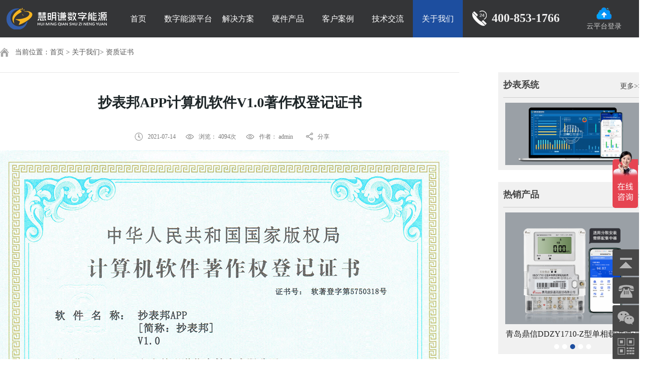

--- FILE ---
content_type: text/html; charset=utf-8
request_url: https://www.hncbyun.com/about/honor/120.html
body_size: 6186
content:
<!DOCTYPE HTML>
<html>
<head>
	<meta charset="UTF-8">
<meta name="viewport" content="width=device-width,initial-scale=1.0,maximum-scale=1.0,minimum-scale=1.0,user-scalable=no"/>
<meta http-equiv="X-UA-Compatible" content="IE=edge,chrome=1">


<title>抄表邦APP计算机软件V1.0著作权登记证书-慧明谦</title>

<meta name="keywords" content=
"远程抄表系统,预付费电表管理系统,能耗监测系统,光伏储能充一体化、慧明谦数字能源"/>
<meta name="description" content=
"慧明谦致力于从事计算机软件和硬件、水电表、采集设备的研究、开发、生产、销售及相关技术服务的科技型企业"
/>


<link href="/Public/favicon.ico" type="image/x-icon" rel="shortcut icon" />
<!-- <link rel="stylesheet" type="text/css" href="/Public/Home/css/bcss.css" /> -->
<link rel="stylesheet" type="text/css" href="/Public/Home/css/lrtk.css" />
<link rel="stylesheet" type="text/css" href="/Public/Home/css/style_qq.css" />
<link rel="stylesheet" type="text/css" href="/Public/Home/css/xbcss.css" />
<link rel="stylesheet" type="text/css" href="/Public/Home/css/zzsc.css" />
<link rel="stylesheet" type="text/css" href="/Public/Home/css/binweb.css" />
<link rel="stylesheet" type="text/css" href="/Public/Home/css/common.css" />
<!-- <link rel="stylesheet" type="text/css" href="/Public/Home/css/style.css">
<link rel="stylesheet" type="text/css" href="/Public/Home/css/animate.min.css">
<link rel="stylesheet" type="text/css" href="/Public/Home/css/swiper.min.css"> -->

<!-- Le HTML5 shim, for IE6-8 support of HTML5 elements -->
<!--[if lt IE 9]>
<script src="/Public/static/bootstrap/js/html5shiv.js"></script>
<![endif]-->

<!--[if lt IE 9]>
<script type="text/javascript" src="/Public/static/jquery-1.8.3.min.js"></script>
<![endif]-->
<!--[if gte IE 9]><!-->
<script type="text/javascript" src="/Public/Home/js/jquery-1.10.2.min.js"></script>
<script type="text/javascript" src="/Public/Home/js/slider.js"></script>
<!-- <script type="text/javascript" src="/Public/Home/js/slide.js"></script> -->
<script type="text/javascript" src="/Public/Home/js/move.js"></script>
<script type="text/javascript" src="/Public/Home/js/bw160816.js"></script>
<script type="text/javascript" src="/Public/Home/js/bw_lsfd.js"></script>

<!--<![endif]-->
<!-- 页面header钩子，一般用于加载插件CSS文件和代码 -->
<!--  -->
</head>
<body>
	<!-- 头部 -->
	<header>
    <div class="topa" id="dhdh">
        <div class="topb">
            <div class="topl">
                <a href="/"><img src="/Public/Home/images/index/logo.png" border="0"></a>
            </div>
            <div class="top_search">
                <a href="javascript:;" class="s-btn"></a>
                <div class="searchbox">
                   <form id="formTop" action="/search.html" method="post" onsubmit="return titleCheck('#formTop .in_intxt')">
                      <input type="text" class="in_intxt" name="stitle" placeholder="请输入搜索词"/>
                      <input type="hidden" name="cate_ids" value="1,4,5"/>
                      <input name="submit" type="submit" class="in_btn" value=""/>
                      <a href="javascript:;" class="close">&times;</a>
                      <div style="clear:both;"></div>
                   </form>
                </div>
            </div>
            <div class="topra">
                <a href="https://e.hncbyun.com/#/" target="_blank"><img src="/Public/Home/images/index/dl.png" border="0"><br> 云平台登录
                </a>
            </div>
            <div class="topr">400-853-1766</div>
            <div class="topdh">
                <ul class="nav" id="navMemu">
                    <li> <a href="/">首页</a></li>
                    <li><a href="/energy/daavOSTM" target="_self" rel="dropmenu0">数字能源平台</a></li><li><a href="/solution/" target="_self" rel="dropmenu1">解决方案</a></li><li><a href="/prodhome/list/" target="_self" rel="dropmenu2">硬件产品</a></li><li><a href="/cases/list/" target="_self" rel="dropmenu3">客户案例</a></li><li><a href="/news/list/" target="_self" rel="dropmenu4">技术交流</a></li><li><a href="/about/" class="hov" rel="dropmenu5">关于我们</a></li>                </ul>
            </div>
        </div>
    </div>

    <div class="web21dht bread">
        当前位置：<a href="/" class="home">首页</a>
        > <a href="/about/">关于我们</a>> <a href="/about/honor/list/" class="current">资质证书</a>    </div>
<script type="text/javascript">
    function titleCheck(str){
      var title = $.trim($(str).val());
      if (title.length == 0) {
        alert('请输入搜索标题!');
        return false;
      }else if(title.length < 1){
        alert('搜索标题长度不能小于1!');
        return false;
      }
      return true;
    } 

    $('.top_search .s-btn').on('click', function(){
      $('.searchbox').css('right','0'); 
      $('.topdh').css('display','none');
      $('.topr').css('display','none');
      $('.topra').css('display','none');
    });
    $('.top_search .searchbox .close').on('click', function(){
      $('.searchbox').css('right', '-450px');      
      $('.topdh').css('display','block');
      $('.topr').css('display','block');
      $('.topra').css('display','block');
    })
</script> 
</header>
	<!-- /头部 -->
	
	<!-- 主体 -->
	



    <style>
        .bread {
            display: none;
            ;
        }
    </style>
    <div class="web21dht">
        当前位置：<a href="/" class="home" rel="nofollow">首页</a>
        > <a href="/about/">关于我们</a>> <a href="/about/honor/list/" class="current">资质证书</a>    </div>
    <div class="news2021k">
        <div class="news2021kl">
            <h1 class="news_nt">抄表邦APP计算机软件V1.0著作权登记证书</h1>
            <div class="news_nta">
                <div class="news_nts" style="width: 420px;">
                    <div class="news2021kll_rr3">
                        <a href="https://www.hncbyun.com" target="_blank" title="抄表邦APP计算机软件V1.0著作权登记证书"></a>
                    </div>
                    <div class="news2021kll_rr1">2021-07-14</div>
                    <div class="news2021kll_rr2">浏览： 4094次
                    </div>
                    <div class="news2021kll_rr2">作者： admin                    </div>
                    <div class="news2021kll_rr4">
                        <ul id="weixin2">
                            <li>分享
                                <ul>
                                    <li><img src="/Public/Home/images/index/2wm.jpg" width="150" height="150" style="border:1px #CCCCCC solid;"></li>
                                </ul>
                            </li>
                        </ul>
                    </div>
                </div>
                <div class="news_nk">
                    <img src="/Uploads/Editor/2021-07-14/60ee58964b25d.jpg" alt="" />                </div>
            </div>
            <div class="prenext">
                <ul>
                    <li>上一条：
                        <a href="/about/honor/123.html">能源网关软件V1.0登记证书</a>                    </li>
                    <li>下一条：
                        无
                                                </li>
                </ul>
                <a href="/about/39/120.html" class="return">返回列表</a>
                <div style="clear:both;"></div>
            </div>
        </div>
        <div class="news2021kr">
    <div id="news2021kr">
        <div class="news2021krr">
            <div class="news2021krt">
                    <div class="news2021krt1">抄表系统</div>
                    <div class="news2021krt2"><a href="/energy/">更多>></a></div>
                </div>
                <div class="news2021krkp">
                    <ul>
                        <a href="#" target="_blank" title="智慧光储充数字化运维平台-74">
                            <li>
                                <div class="news2021krkpm">
                                    <img src="/Uploads/Picture/2022-04-24/th_6264f684199be.png" alt="智慧光储充数字化运维平台" border="0" />
                                </div>
                                <span></span>
                            </li>
                        </a>
                    </ul>
                </div>        </div>
        <div class="news2021krr">
            <div class="news2021krt">
                <div class="news2021krt1">热销产品</div>
                <div class="news2021krt2"><a href="/prodhome/list/">更多>></a></div>
            </div>
            <div class="news2021krkp">
                <div class="txtScroll-left">
                    <div class="bd">
                        <ul>
                            <li>
                                    <a href="/prodhome/nbsxdb/101.html">

                                        <div class="news2021krkpm"><img src="/Uploads/Picture/2023-01-09/th_63bbcc44cd62f.png" alt="宁波三星DDZY188-Z型4G通讯智能电能表" border="0"></div>
                                        <div class="news2021krkpn">宁波三星DDZY188-Z型4G通讯智能电能表</div>
                                        <!-- <div class="news2021krkpnx">单相有功1级</div> -->

                                    </a>
                                </li>                            <li>
                                    <a href="/prodhome/hzhxdb/262.html">

                                        <div class="news2021krkpm"><img src="/Uploads/Picture/2023-01-09/th_63bbbfcb7c5f3.png" alt="杭州海兴DDZY208-Z型RS485通讯智能电能表" border="0"></div>
                                        <div class="news2021krkpn">杭州海兴DDZY208-Z型RS485通讯智能电能表</div>
                                        <!-- <div class="news2021krkpnx">单相有功1级</div> -->

                                    </a>
                                </li>                            <li>
                                    <a href="/prodhome/qddxdb/268.html">

                                        <div class="news2021krkpm"><img src="/Uploads/Picture/2023-01-09/th_63bbccdec4b6b.png" alt="青岛鼎信DDZY1710-Z型单相载波通讯智能电能表" border="0"></div>
                                        <div class="news2021krkpn">青岛鼎信DDZY1710-Z型单相载波通讯智能电能表</div>
                                        <!-- <div class="news2021krkpnx">单相有功1级</div> -->

                                    </a>
                                </li>                                                        <li>
                                    <a href="/prodhome/collecting-equipment/977.html">

                                        <div class="news2021krkpm"><img src="/Uploads/Picture/2024-09-03/th_66d6c8e2e096e.png" alt="二代蓝牙抄表终端" border="0"></div>
                                        <div class="news2021krkpn">二代蓝牙抄表终端</div>
                                        <!-- <div class="news2021krkpnx"></div> -->

                                    </a>
                                </li>                            <li>
                                    <a href="/watermeter/103.html">

                                        <div class="news2021krkpm"><img src="/Uploads/Picture/2023-01-10/th_63bcca9328166.png" alt="鑫腾越LXSF电子远传智能水表" border="0"></div>
                                        <div class="news2021krkpn">鑫腾越LXSF电子远传智能水表</div>
                                        <!-- <div class="news2021krkpnx">NB-IoT通讯</div> -->

                                    </a>
                                </li>                        </ul>
                    </div>
                    <div class="hd">
                        <ul></ul>
                    </div>
                </div>

            </div>
        </div>
    </div>
    <div class="news2021krr">
        <div class="news2021krt">
            <div class="news2021krt1">客户案例</div>
            <div class="news2021krt2"><a href="/cases/list/">更多>></a></div>
        </div>
        <div class="news2021krk">
            <ul>
                                    <!-- 其他栏目 -->
                    <a href="/cases/227.html" target="_blank" title="德思勤城市广场-IC卡表改造远程预付费案例">
                            <li><img src="/Uploads/Picture/2021-08-23/th_6123c32db9dea.jpg" alt="德思勤城市广场-IC卡表改造远程预付费案例" border="0" /><span>德思勤城市广场-IC卡表改造远程预付费案例</span></li>
                        </a><a href="/cases/213.html" target="_blank" title="中国电信上海信息大楼-智慧能耗系统改造案例">
                            <li><img src="/Uploads/Picture/2021-08-13/th_61160a3e2747d.jpg" alt="中国电信上海信息大楼-智慧能耗系统改造案例" border="0" /><span>中国电信上海信息大楼-智慧能耗系统改造案例</span></li>
                        </a><a href="/cases/498.html" target="_blank" title="长沙·西中心智能电表改造项目">
                            <li><img src="/Uploads/Picture/2022-06-01/th_62972590985ad.jpg" alt="长沙·西中心智能电表改造项目" border="0" /><span>长沙·西中心智能电表改造项目</span></li>
                        </a><a href="/cases/483.html" target="_blank" title="马栏山创智园远程预付费电表改造项目">
                            <li><img src="/Uploads/Picture/2022-05-19/th_6285e5283abcd.jpg" alt="马栏山创智园远程预付费电表改造项目" border="0" /><span>马栏山创智园远程预付费电表改造项目</span></li>
                        </a>            </ul>
        </div>
    </div>
    <div class="news2021krr">
        <div class="news2021krt">
            <div class="news2021krt1">新闻中心</div>
            <div class="news2021krt2"><a href="/news/list/">更多>></a></div>
        </div>
        <div class="news2021krk">
            <ul>
                                    <a href="/news/374.html" target="_blank" title="电力百科|带你了解智能电表的通讯方式">
                            <li><img src="/Uploads/Picture/2021-12-10/th_61b2f91ee3cbf.jpg" alt="电力百科|带你了解智能电表的通讯方式" border="0" /><span>电力百科|带你了解智能电表的通讯方式</span></li>
                        </a><a href="/news/299.html" target="_blank" title="我司中标“广州铁道车辆公司2021年智能电、水表采购”项目">
                            <li><img src="/Uploads/Picture/2021-10-11/th_6163eedf3f764.jpg" alt="我司中标“广州铁道车辆公司2021年智能电、水表采购”项目" border="0" /><span>我司中标“广州铁道车辆公司2021年智能电、水表采购”项目</span></li>
                        </a><a href="/news/286.html" target="_blank" title="慧明谦获得“软件企业证书”及“软件产品证书”">
                            <li><img src="/Uploads/Picture/2021-09-26/th_614fd07215d0a.jpg" alt="慧明谦获得“软件企业证书”及“软件产品证书”" border="0" /><span>慧明谦获得“软件企业证书”及“软件产品证书”</span></li>
                        </a><a href="/news/217.html" target="_blank" title="基于NB-IoT技术的物联网智能电表迎来发展机遇">
                            <li><img src="/Uploads/Picture/2021-08-16/th_611a0712463b1.jpg" alt="基于NB-IoT技术的物联网智能电表迎来发展机遇" border="0" /><span>基于NB-IoT技术的物联网智能电表迎来发展机遇</span></li>
                        </a>            </ul>
        </div>
    </div>
</div>
<script src="/Public/Home/js/jquery.SuperSlide.2.1.1.js"></script>
<script>
    jQuery(".txtScroll-left").slide({
        titCell: ".hd ul",
        mainCell: ".bd ul",
        autoPage: true,
        effect: "leftLoop",
        autoPlay: true,
        scroll: 1,
        vis: 1,
        trigger: "click"
    });
</script>
    </div>

    </div>
    <script src="/Public/Home/js/right_js.js"></script>


<!-- <script type="text/javascript">
    $(function(){
        $(window).resize(function(){
            $("#main-container").css("min-height", $(window).height() - 343);
        }).resize();
    })
</script> -->
	<!-- /主体 -->

	<!-- 底部 -->
	<div class="fotb">
    <div class="fott">
        <ul>
            <li>
                <a href="/about/" rel="nofollow"><span><strong>关于我们</strong></span></a>                <br />
                    <a href="/about/profile/" title="" rel="nofollow">公司介绍</a><br />
                    <a href="/about/process/" title="" rel="nofollow">成长历程</a><br />
                    <a href="/about/culture/" title="" rel="nofollow">企业文化</a><br />
                    <a href="/about/joinus/" title="" rel="nofollow">加入我们</a><br />
                    <a href="/about/contact/" title="" rel="nofollow">联系我们</a><br />
                    <a href="/about/honor/list/" title="" rel="nofollow">资质证书</a>            </li>
            <li>
                <a href="/prodhome/list/" rel="nofollow"><span><strong>硬件产品</strong></span></a>                <br />
                    <a href="/prodhome/gfcnsb/list/" title="" rel="nofollow">光伏储能设备</a><br />
                    <a href="/prodhome/collecting-equipment/list/" title="" rel="nofollow">智能采集设备</a><br />
                    <a href="/prodhome/qddxdb/list/" title="" rel="nofollow">青岛鼎信电表</a><br />
                    <a href="/prodhome/nbsxdb/list/" title="" rel="nofollow">宁波三星电表</a><br />
                    <a href="/prodhome/znyb/list/" title="" rel="nofollow">浙江中南仪表</a><br />
                    <a href="/prodhome/hzhxdb/list/" title="" rel="nofollow">杭州海兴电表</a><br />
                    <a href="/prodhome/dwtdb/list/" title="" rel="nofollow">电瓦特电表</a><br />
                    <a href="/watermeter/list/" title="" rel="nofollow">远传智能水表</a>            </li>
            <li>
                <a href="/news/list/" rel="nofollow"><span><strong>技术交流</strong></span></a>                <br />
                    <a href="/news/zhishi/list/" title="" rel="nofollow">系统知识</a><br />
                    <a href="/news/industry/list/" title="" rel="nofollow">行业知识</a><br />
                    <a href="/news/problem/list/" title="" rel="nofollow">技术专栏</a><br />
                    <a href="/news/zhengce/list/" title="" rel="nofollow">政策相关</a><br />
                    <a href="/news/company/list/" title="" rel="nofollow">公司新闻</a>            </li>
            <li>
                <a href="/solution/3" rel="nofollow"><span><strong>解决方案</strong></span></a>                <br />
                    <a href="/solution/23" title="" rel="nofollow">住宅小区</a><br />
                    <a href="/solution/24" title="" rel="nofollow">市场/综合体</a><br />
                    <a href="/solution/25" title="" rel="nofollow">写字楼/公寓</a><br />
                    <a href="/solution/26" title="" rel="nofollow">学校/宿舍</a><br />
                    <a href="/solution/27" title="" rel="nofollow">工厂/园区</a>            </li>
            <li style=" float:right; width:360px; text-align:right;"><img src="/Public/Home/images/index/2wm.png" /></li>
        </ul>
    </div>
    
    <div class="fok">版权所有&nbsp;&copy;&nbsp;联系我们&nbsp;&nbsp;地址：长沙高新开发区东方红北路601号北斗产业园A-1栋702-704&nbsp;&nbsp;公司电话：400-853-1766&nbsp;&nbsp;<br><a href="https://beian.miit.gov.cn/" target="_blank" rel="nofollow">网站ICP备案号：湘ICP备18007650号</a></div>
</div>

<div class="yb_conct">
    <div class="yb_bar">
        <ul>
            <li class="yb_top">返回顶部</li>
            <li class="yb_phone">400-853-1766</li>
            <li class="yb_QQ"><a target="_blank" href="tencent://message/?uin=19108460150$Site=121ask.com&Menu=yes" title="即刻发送您的需求">19108460150</a></li>
            <li class="yb_ercode" style="height:53px;">扫一扫进手机端<br><img class="hd_qr" src="/Public/Home/images/index/weixin.jpg" width="125" alt="微信二维码"></li>
        </ul>
    </div>
</div>
<ul id="dropmenu0" class="h-btm dropMenu">
            <li><a href="/energy/daavOSTM">数字能源管理操作平台</a></li>            <div style="clear:both;"></div>
        </ul><ul id="dropmenu1" class="h-btm dropMenu">
            <li><a href="/solution/23.html">住宅小区</a></li><li><a href="/solution/24.html">市场/综合体</a></li><li><a href="/solution/25.html">写字楼/公寓</a></li><li><a href="/solution/26.html">学校/宿舍</a></li><li><a href="/solution/27.html">工厂/园区</a></li>            <div style="clear:both;"></div>
        </ul><ul id="dropmenu2" class="h-btm dropMenu">
            <li><a href="/prodhome/gfcnsb/list/">光伏储能设备</a></li><li><a href="/prodhome/collecting-equipment/list/">智能采集设备</a></li><li><a href="/prodhome/qddxdb/list/">青岛鼎信电表</a></li><li><a href="/prodhome/qddrzb/list/">青岛东软</a></li><li><a href="/prodhome/nbsxdb/list/">宁波三星电表</a></li><li><a href="/prodhome/znyb/list/">浙江中南仪表</a></li><li><a href="/prodhome/hzhxdb/list/">杭州海兴电表</a></li><li><a href="/prodhome/dwtdb/list/">电瓦特电表</a></li><li><a href="/watermeter/list/">远传智能水表</a></li>            <div style="clear:both;"></div>
        </ul><ul id="dropmenu3" class="h-btm dropMenu">
            <li><a href="/cases/list/">全部案例</a></li><li><a href="/cases/fgcc/list/">风光储充</a></li><li><a href="/cases/building/list/">市场/综合体</a></li><li><a href="/cases/office-building/list/">写字楼/公寓</a></li><li><a href="/cases/residence/list/">住宅小区</a></li><li><a href="/cases/school/list/">学校/宿舍</a></li><li><a href="/cases/park-area/list/">工厂/园区</a></li>            <div style="clear:both;"></div>
        </ul><ul id="dropmenu4" class="h-btm dropMenu">
            <li><a href="/news/zhishi/list/">系统知识</a></li><li><a href="/news/industry/list/">行业知识</a></li><li><a href="/news/problem/list/">技术专栏</a></li><li><a href="/news/zhengce/list/">政策相关</a></li><li><a href="/news/company/list/">公司新闻</a></li>            <div style="clear:both;"></div>
        </ul><ul id="dropmenu5" class="h-btm dropMenu">
            <li><a href="/about/process/">成长历程</a></li><li><a href="/about/culture/">企业文化</a></li><li><a href="/about/joinus/">加入我们</a></li><li><a href="/about/contact/">联系我们</a></li>            <div style="clear:both;"></div>
        </ul><script>
    (function(){
        if(location.pathname.match("^/home$") || location.pathname.match("^/home\.html$")){
        location.href=location.origin;
            return fasle;
        }
        if(location.pathname.match('index.php') || location.pathname.match("^/index$") || location.pathname.match("^/index\.html$")){
            location.href=location.origin;
            return fasle;
        }
        if(location.host=="w.hncbyun.com"){
            location.href="https://www.hncbyun.com";
            return fasle;
        }
    })()
    
    $(function() {
        // 悬浮窗口
        $(".yb_conct").hover(function() {
            $(".yb_conct").css("right", "5px");
            $(".yb_bar .yb_ercode").css('height', '200px');
        }, function() {
            $(".yb_conct").css("right", "-127px");
            $(".yb_bar .yb_ercode").css('height', '53px');
        });
        // 返回顶部
        $(".yb_top").click(function() {
            $("html,body").animate({
                'scrollTop': '0px'
            }, 300)
        });
    });
</script>
<!-- <script type='text/javascript' src='/Public/Home/js/dropdown.js'></script>
<script type="text/javascript">
    //鼠标放到二级栏目上时一级栏目选中
    $(document).ready(function() {
        cssdropdown.startchrome("navMenu");
        $('[id^=dropmenu]').mouseenter(function() {
            var dropid = $(this).attr('id');
            if ($('#navMenu li a[rel=' + dropid + ']').parent('li:not(.hov)').size()) {
                $('#navMenu li a[rel=' + dropid + ']').parent('li').addClass('hov');
                $(this).mouseleave(function() {
                    window.setTimeout(function() {
                        $('#navMenu li a[rel=' + dropid + ']').parent('li').removeClass('hov');
                    }, 200);
                });
            }
        });
    });
</script> -->
<!-- <script type="text/javascript">
(function(){
	var ThinkPHP = window.Think = {
		"ROOT"   : "", //当前网站地址
		"APP"    : "", //当前项目地址
		"PUBLIC" : "/Public", //项目公共目录地址
		"DEEP"   : "/", //PATHINFO分割符
		"MODEL"  : ["2", "", "html"],
		"VAR"    : ["m", "c", "a"]
	}
})();
</script> -->

<!-- 用于加载js代码 -->
<!-- 页面footer钩子，一般用于加载插件JS文件和JS代码 -->
<div class="hidden" style="display:none;">
    <!-- 用于加载统计代码等隐藏元素 -->
    
    <div><script>
var _hmt = _hmt || [];
(function() {
  var hm = document.createElement("script");
  hm.src = "https://hm.baidu.com/hm.js?80193572e066765630ff76619235a101";
  var s = document.getElementsByTagName("script")[0]; 
  s.parentNode.insertBefore(hm, s);
})();
</script></div>
</div>
	<!-- /底部 -->
</body>
</html>

--- FILE ---
content_type: text/css
request_url: https://www.hncbyun.com/Public/Home/css/lrtk.css
body_size: 870
content:


UL {
	PADDING-BOTTOM: 0px; MARGIN: 0px; PADDING-LEFT: 0px; PADDING-RIGHT: 0px; PADDING-TOP: 0px
}
OL {
	PADDING-BOTTOM: 0px; MARGIN: 0px; PADDING-LEFT: 0px; PADDING-RIGHT: 0px; PADDING-TOP: 0px
}
LI {
	PADDING-BOTTOM: 0px; MARGIN: 0px; PADDING-LEFT: 0px; PADDING-RIGHT: 0px; PADDING-TOP: 0px
}
DIV {
	TEXT-ALIGN: left; OVERFLOW: hidden
}

IMG {
	BORDER-RIGHT-WIDTH: 0px; BORDER-TOP-WIDTH: 0px; BORDER-BOTTOM-WIDTH: 0px; VERTICAL-ALIGN: top; BORDER-LEFT-WIDTH: 0px
}



.picshow {
	BORDER-BOTTOM: #d9e0ea 1px solid; BORDER-LEFT: #d9e0ea 1px solid; MARGIN: 0px auto; WIDTH: 958px; HEIGHT: 620px; BORDER-TOP: #d9e0ea 1px solid; BORDER-RIGHT: #d9e0ea 1px solid
}

#picarea {
	MARGIN: 0px auto; WIDTH:1200px; BACKGROUND: #fff; HEIGHT:800px
}
#bigpicarea {
	POSITION: relative; MARGIN: 0px auto; WIDTH: 774px; HEIGHT: 482px; OVERFLOW: hidden
}
.image {
	TEXT-ALIGN: center
}
.image IMG {
	BORDER-BOTTOM: #ececec 1px solid; BORDER-LEFT: #ececec 1px solid; MARGIN: 0px auto; BORDER-TOP: #ececec 1px solid; BORDER-RIGHT: #ececec 1px solid
}
#bigpicarea .word {
	TEXT-ALIGN: center; HEIGHT: 50px; COLOR: #333
}
#bigpicarea .word H3 {
	TEXT-ALIGN: center; LINE-HEIGHT: 48px; HEIGHT: 48px; COLOR: #333; FONT-SIZE: 14px
}
#bigpicarea .ui-els-hide {
	DISPLAY: none
}
#thumbs {
	LIST-STYLE-TYPE: none; MARGIN: 0px auto; WIDTH: 1200px; HEIGHT:90px
}
#thumbs LI {
	MARGIN: 0px 7px; WIDTH:145px; DISPLAY: inline; FLOAT: left; HEIGHT:90px
}
#thumbs UL {
	MARGIN-TOP: 3px
}
#thumbs LI.last_img {
	MARGIN-RIGHT: 4px
}
#thumbs LI.first {
	MARGIN: 25px 10px 0px 15px; WIDTH: 9px; HEIGHT: 16px; CURSOR: pointer
}
#thumbs LI.last {
	MARGIN: 25px 10px 0px 15px; WIDTH: 9px; HEIGHT: 16px; CURSOR: pointer
}
#thumbs LI A {
	BORDER-BOTTOM: #fff 2px solid; BORDER-LEFT: #fff 2px solid; WIDTH: 145px; DISPLAY: block; FONT-SIZE: 0px; BORDER-TOP: #fff 2px solid; BORDER-RIGHT: #fff 2px solid
}
#thumbs LI A:hover {
	BORDER-BOTTOM: #000 2px solid; BORDER-LEFT: #000 2px solid; BORDER-TOP: #000 2px solid; BORDER-RIGHT: #000 2px solid
}
#thumbs LI A.current {
	BORDER-BOTTOM: #f8ae0f 2px solid; BORDER-LEFT: #f8ae0f 2px solid; BORDER-TOP: #f8ae0f 2px solid; BORDER-RIGHT: #f8ae0f 2px solid
}
#thumbs LI.first IMG {
	
}
#thumbs LI.last IMG {
	
}
.bigbtnPrev {
	Z-INDEX: 100; POSITION: absolute; WIDTH: 35px; HEIGHT: 51px; TOP: 300px; CURSOR: pointer; LEFT: 30px
}
.bigbtnNext {
	Z-INDEX: 100; POSITION: absolute; WIDTH: 35px; HEIGHT: 51px; TOP: 300px; CURSOR: pointer; RIGHT: 30px
}
#big_play_prev {
	BACKGROUND-IMAGE: url(../images/leftbig.png); WIDTH: 35px; DISPLAY: block; HEIGHT: 51px; _background: none; _filter: progid:DXImageTransform.Microsoft.AlphaImageLoader(sizingMethod=crop,src='../images/leftbig.png')
}
#big_play_next {
	BACKGROUND-IMAGE: url(../images/rightbig.png); WIDTH: 35px; DISPLAY: block; HEIGHT: 51px; _background: none; _filter: progid:DXImageTransform.Microsoft.AlphaImageLoader(sizingMethod=crop,src='../images/rightbig.png')
}
#smallpicarea {
	MARGIN: 0px auto; WIDTH: 1200px; BORDER-TOP: #ececec 1px solid; 
}


--- FILE ---
content_type: text/css
request_url: https://www.hncbyun.com/Public/Home/css/style_qq.css
body_size: 594
content:
@charset "utf-8";

/*-----------------初始化---------------------*/

* {
    margin: 0;
    padding: 0;
    list-style-type: none;
}

a,
img {
    border: 0;
}

a {
    text-decoration: none;
    color: #333;
}

.clear:after {
    content: '\20';
    display: block;
    height: 0;
    clear: both;
    visibility: hidden;
}


/*固定的悬浮窗*/

.yb_conct {
    position: fixed;
    z-index: 9999999;
    top: 500px;
    right: -127px;
    cursor: pointer;
    transition: all .3s ease;
}

.yb_bar ul li {
    width: 180px;
    height: 53px;
    font: 16px/53px 'Microsoft YaHei';
    color: #fff;
    text-indent: 54px;
    margin-bottom: 3px;
    border-radius: 3px;
    transition: all .5s ease;
    overflow: hidden;
}

.yb_bar .yb_top {
    background: #484848 url(../images/index/fixCont.png) no-repeat 0 0;
}

.yb_bar .yb_phone {
    background: #484848 url(../images/index/fixCont.png) no-repeat 0 -57px;
}

.yb_bar .yb_QQ {
    text-indent: 0;
    background: #484848 url(../images/index/fixCont.png) no-repeat 0 -113px;
}

.yb_bar .yb_ercode {
    background: #484848 url(../images/index/fixCont.png) no-repeat 0 -169px;
}

.hd_qr {
    padding: 0 29px 25px 29px;
}

.yb_QQ a {
    display: block;
    text-indent: 54px;
    width: 100%;
    height: 100%;
    color: #fff !important;
}

--- FILE ---
content_type: text/css
request_url: https://www.hncbyun.com/Public/Home/css/xbcss.css
body_size: 986
content:
.flexslider {margin:0 auto;position: relative;width: 100%;overflow: hidden;zoom: 1;}
.flexslider .slides li {width: 100%;height: 100%;list-style-type: none;}
.flex-direction-nav a {width: 70px;height: 70px;line-height: 99em;overflow: hidden;margin: -35px 0 0;display: block;background: url(../images/index/ad_ctr.png) no-repeat;position: absolute;top: 50%;z-index: 10;cursor: pointer;opacity: 0;filter: alpha(opacity=0);-webkit-transition: all .3s ease;border-radius: 35px;}
.flex-direction-nav .flex-next {background-position: 0 -70px;right: 0;}
.flex-direction-nav .flex-prev {left: 0;}
.flexslider:hover .flex-next {opacity: 0.8;filter: alpha(opacity=25);}
.flexslider:hover .flex-prev {opacity: 0.8;filter: alpha(opacity=25);}
.flexslider:hover .flex-next:hover,.flexslider:hover .flex-prev:hover {opacity: 1;filter: alpha(opacity=50);}
.flex-control-nav {width: 100%;position: absolute;bottom: 10px;text-align: center;z-index: 2;}
.flex-control-nav li {margin: 0 2px;display: inline-block;zoom: 1;*display: inline;}
.flex-control-paging li a {background: #999;display: block;height: 20px;border-radius: 50%;overflow: hidden;text-indent: -99em;width: 20px;cursor: pointer;}
.flex-control-paging li a.flex-active,.flex-control-paging li.active a {background:#0d4daf;}
.flexslider .slides a img {width: 100%;display: block;}




.banner {
    position: relative;
}
.banner a {
    color: #ffffff !important;
}
.banner .title {
    font-size: 80px;
}
.banner .content {
    font-size: 34px;
    line-height: 1.5;
}
.banner .box {
    position: absolute;
}
.banner .box-1 {
    left: 10%;
    top: 25%;
}
.banner .box-1 .content {
    margin: 10px 0 55px;
}
.banner .box-1 .more {
    width: 268px;
	height: 71px;
    line-height: 71px;
    text-align: center;
	background-color: rgba(255, 255, 255,0.28);
	border-radius: 10px;
	font-size: 43px;
}
.banner .box-2 {
    left: 12.2%;
    top: 20.4%;
}
.banner .box-2 .title {
    line-height: 1.2;
    margin-bottom: 50px;
}
.banner .box-2 .title span {
    font-size: 66px;
    color: #3dc9ff;
}
.banner .box-3 {
    right: 14.7%;
    top: 17.8%;
}
.banner .box-3 .title,
.banner .box-3 .content {
    color: #1c3681;
    text-align: center;
    line-height: 1.2;
}
.banner .box-3 .title {
    font-weight: bold;
    margin-bottom: 20px;
}
.banner .box-4 {
    right: 7.1%;
    top: 19.3%;
}
.banner .box-4 .content {
    text-align: right;
}
.banner .box-4 .list {
    width: 464px;
	height: 156px;
	border: solid 1px #ffffff;
    position: relative;
    margin-top: 80px;
}
.banner .box-4 .list p {
    width: 147px;
    height: 51px;
    line-height: 51px;
    text-align: center;
    float: left;
    border-top: 1px solid #fff;
    border-right: 1px solid #fff;
    font-size: 29px;
    color: #fefefe;
}
.banner .box-4 .list p:nth-child(5) {
    width: 167px;
	height: 104px;
    line-height: 104px;
	background-color: rgba(77, 180, 250, 0.39);
    position: absolute;
    right: 0;
    top: 0;
}
.banner .box-4 .list p:nth-child(2),
.banner .box-4 .list p:nth-child(4) {
    margin-right: 145px;
}
.banner .box-4 .list p:last-child {
    width: 167px;
}

--- FILE ---
content_type: text/css
request_url: https://www.hncbyun.com/Public/Home/css/zzsc.css
body_size: 611
content:
/*body { background-color: #F0F0F0; } ul { padding: 0; margin: 0;} li { list_style: none; } img { border: 0; }
*/
.play { width: 1200px; height: 830px; margin: 50px auto 0; background-color: #000000; font: 12px Arial; }

.big_pic { width: 1200px; height: 640px; overflow: hidden;background: #222; position: relative; }

.big_pic li { width: 1200px; height: 640px; overflow: hidden; position: absolute; top: 0; left: 0; z-index: 0; }

.mark_left { width: 600px; height: 640px; position:absolute; left: 0; top: 0;  filter: alpha(opacity:10); opacity: 0.1; z-index:3000; }

.mark_right { width: 600px; height: 640px; position: absolute; left: 200px; top: 0;  filter: alpha(opacity:10); opacity: 0.1; z-index: 3000; }

.big_pic .prev { width: 60px; height: 60px; background:url(../images/btn.png) no-repeat; position: absolute; top: 130px; left: 10px; z-index: 3001; filter:alpha(opacity:0); opacity:0; cursor:pointer; }

.big_pic .next { width: 60px; height:60px; background:url(../images/btn2.png) no-repeat 0;
 	
 position: absolute; top: 130px; right: 10px; z-index: 3001; filter:alpha(opacity:0); opacity:0; cursor: pointer: }

.big_pic .text { position:absolute; left: 10px; top:602px; z-index:3000; color: #ccc; }
.big_pic .length { position:absolute; right: 10px; bottom: 4px; z-index:3000; color:#ccc; }
.big_pic .bg { width:1200px; height: 25px; background: #000; filter:alpha(opacity=60); opacity: 0.6; position: absolute; z-index:2999; bottom: 0; left:0; }
.small_pic {width:1180px; height:85px; position:relative; top:7px; left:10px; overflow: hidden; }
.small_pic ul { height:94px; position:absolute; top: 0; left: 0; }
.small_pic li { width: 160; height: 85px; float: left; 
padding-right: 10px; background: url(../images/loading.gif) no-repeat center center; cursor: pointer; filter: alpha(opacity:30); opacity:0.3; }
.small_pic img { width: 160; height:85px; }

--- FILE ---
content_type: text/css
request_url: https://www.hncbyun.com/Public/Home/css/binweb.css
body_size: 7741
content:
body,
td,
th {
    font-family: "微软雅黑";
    font-size: 14px;
    line-height: 26px;
    color: #444444;
}

body {
    margin-left: 0px;
    margin-top: 0px;
    margin-right: 0px;
    margin-bottom: 0px;
    font-size: 14px;
    /*line-height: 26px;*/
	line-height: 1.8;
}

a:link {
    text-decoration: none;
    color: #444444;
}

a:visited {
    text-decoration: none;
    color: #444444;
}

a:hover {
    text-decoration: none;
    color: #444444;
}

a:active {
    text-decoration: none;
    color: #444444;
}


/*  *{margin:0;padding:0;}*/

.topa {
    margin: 0 auto;
    width: 100%;
    height: 75px;
    background-color: #343537;
    z-index: 99999;
    overflow: hidden;
}

.topb {
    margin: 0 auto;
    width: 1300px;
    height: 75px;
    overflow: hidden;
    position: relative;
}

.topl {
    float: left;
    width: 227px;
    height: 75px;
    overflow: hidden;
}

.topby {
    float: left;
    height: 75px;
    line-height: 26px;
    font-size: 16px;
    font-family: "微软雅黑";
    color: #efefef;
    margin-top: 15px;
    margin-right: 40px;
    overflow: hidden;
}

.topdh {
    float: left;
    width: 700px;
    height: 75px;
    /*margin-left: 30px;*/
    overflow: hidden;
}

.top_search {
    width: 40px;
    height: 40px;
    display: block;
    float: right;
    margin-left: 15px;
    margin-top: 17.5px;
}

/*.top_search a {
    display: block;
    width: 40px;
    height: 40px;
    background: url(../images/index/s-btn.png) no-repeat scroll center center;
    background-size: 80%;
}*/

.top_search .searchbox {
    width: 450px;
    height: 40px;
    background: #fff;
    padding: 0;
    position: absolute;
    right: -450px;
    top: 17.5px;
    transition: all 500ms;
}

.top_search .searchbox .in_intxt {
    width: 372px;
    height: 40px;
    border: none;
    float: left;
    font-size: 13px;
    color: #333;
    line-height: 40px;
    padding: 0;
    text-indent: 10px;
}

.top_search .searchbox .in_btn {
    width: 40px;
    height: 40px;
    float: left;
    font-size: 12px;
    color: #fff;
    border: none;
    background: #015db2 url(../images/index/s-btn.png) no-repeat scroll center center;
    cursor: pointer;
    margin-bottom: 0;
    background-size: 60%;
}

.top_search .searchbox input:hover.in_btn {
    opacity: 0.8
}

.top_search .searchbox a.close {
    width: 36px;
    height: 36px;
    display: block;
    line-height: 33px;
    font-size: 35px;
    color: #666;
    text-align: center;
    float: left;
}

.topr {
    float: right;
    width: 190px;
    height: 33px;
    padding-left: 40px;
    line-height: 33px;
    color: #efefef;
    font-size: 24px;
    font-family: "微软雅黑";
    font-weight: bold;
    margin-top: 20px;
    background-image: url(../images/index/tel.png);
    background-repeat: no-repeat;
    overflow: hidden;
}

.topra {
    float: right;
    width: 70px;
    height: 60px;
    margin-top: 15px;
    color: #efefef;
    font-size: 14px;
    font-family: "微软雅黑";
    text-align: center;
    color: #cccccc;
    overflow: hidden;
}

.topra a {
    display: block;
    text-decoration: none;
    color: #cccccc;
}


/*
.top{margin:0 auto; width:1200px; height:109px; padding-top:10px; padding-bottom:10px; overflow:hidden;}
.top_logo{float:left; width:509px; height:109px; overflow:hidden;}
.top_gg{float:left; width:295px; height:80px; margin-top:40px; color:#303030; font-size:20px; font-weight:bold; font-family:"微软雅黑"; line-height:30px; padding-left:30px; overflow:hidden;}
.top_tel{float:right; width:220px; height:60px; margin-top:25px; background-image:url(../images/index/tel.jpg); background-repeat:no-repeat; padding-left:75px; overflow:hidden;}
.top_tel1{float:left; width:220px; height:22px; line-height:22px; font-size:16px; color:#333333; overflow:hidden;}
.top_tel2{float:left; width:220px; height:42px; line-height:42px; font-size:24px; color:#444444; font-weight:bold; overflow:hidden;}

*/

.nav {
    list-style-type: none;
    font-size: 16px;
    color: #ffffff;
    text-align: center;
    z-index: 2;
    font-family: "微软雅黑";
    position: absolute;
}

.nav a {
    display: block;
    text-decoration: none;
    color: #ffffff;
    line-height: 75px;
}

.nav a:link {
    color: #ffffff;
}

.nav a:visited {
    color: #ffffff;
}

.nav a:hover {
    color: #ffffff;
    background-color: #1d4e9f;
}

.nav :hover {
    color: #ffffff;
    background-color: #1d4e9f;
}

.nav li {
    float: left;
    width: 100px;
    height: 75px;
}

.nav li a.hov {
    background: #1d4e9f;
    color: #fff;
}


/* .nav li ul {
    height: 36px;
    width: 100px;
    line-height: 40px;
    list-style-type: none;
    text-align: left;
    left: -999em;
    position: absolute;
}

.nav li ul li {
    float: left;
    width: 100px;
    height: 40px;
    background-color: #1d4e9f;
    color: #ffffff;
    border-bottom: 1px #1457c8 solid;
}

.nav li ul a {
    display: block;
    text-align: center;
    height: 40px;
    line-height: 40px;
    font-size: 14px;
}

.nav li ul a:link {
    color: #ffffff;
    text-decoration: none;
    font-size: 14px;
}

.nav li ul a:visited {
    color: #ffffff;
    text-decoration: none;
    font-size: 14px;
}

.nav li ul a:hover {
    color: #ffffff;
    text-decoration: none;
    background-color: #1457c8;
    font-size: 14px;
    font-weight: normal;
}

.nav li:hover ul {
    left: auto;
}

.nav li.sfhover ul {
    left: auto;
} */


/*-------- 下拉菜单 --------------*/

.dropMenu {
    position: absolute;
    z-index: 9999;
    width: auto;
    visibility: hidden;
    margin-top: -1px;
    margin-left: -39px;
    /*  filter:alpha(opacity=80);  
    -moz-opacity:0.8;  
    -khtml-opacity: 0.8;  
    opacity: 0.8; */
    background: rgba(255, 255, 255, 0.5);
    min-width: 160px;
    padding: 10px 0;
    top: 0;
    left: 0;
}


/*.dropMenu li{background: url(../images/index/dropMenu-bg.jpg) no-repeat scroll 6px 15px;padding-left:10px;}*/

.dropMenu li {
    margin-right: 0;
}

.dropMenu li a {
    display: block;
    font-size: 16px;
    color: #333;
    line-height: 40px;
    text-align: center;
}

.dropMenu li a b {
    font-size: 16px;
    color: #333;
    line-height: 40px;
    display: inline-block;
    vertical-align: middle;
}

.dropMenu li:hover a {
    background: #d6001c;
}

.dropMenu li:hover a b {
    color: #fff;
}

#content {
    clear: left;
}

.ban {
    margin: 0 auto;
    width: 100%;
    overflow: hidden;
}

.xban {
    margin: 0 auto;
    width: 100%;
    height: 200px;
    border-top: 1px #FFFFFF solid;
    overflow: hidden;
}

.dh {
    margin: 0 auto;
    width: 100%;
    height: 55px;
    background-color: #305fad;
    z-index: 9999;
    overflow: hidden;
}

.dhh {
    margin: 0 auto;
    width: 1200px;
    height: 55px;
    overflow: hidden;
}

.dhh1 {
    float: left;
    width: 840px;
    height: 55px;
    overflow: hidden;
}

.banx {
    margin: 0 auto;
    width: 100%;
    height: 400px;
    overflow: hidden;
}

.banx1 {
    margin: 0 auto;
    width: 100%;
    height: 260px;
    border-top: 1px #ededed solid;
    border-bottom: 1px #ededed solid;
    background: url(../images/index/xbanner.jpg) no-repeat center top scroll;
    overflow: hidden;
}

.banx2 {
    margin: 0 auto;
    width: 100%;
    height: 260px;
    border-top: 1px #ededed solid;
    border-bottom: 1px #ededed solid;
    background: url(../images/index/xbanner1.jpg) no-repeat center top scroll;
    overflow: hidden;
}

.banx3 {
    margin: 0 auto;
    width: 100%;
    height: 260px;
    border-top: 1px #ededed solid;
    border-bottom: 1px #ededed solid;
    background: url(../images/index/xbanner2.jpg) no-repeat center top scroll;
    overflow: hidden;
}

.banxp {
    margin: 0 auto;
    width: 100%;
    height: 260px;
    border-top: 1px #ededed solid;
    border-bottom: 1px #ededed solid;
    background: url(../images/index/xbanner3.jpg) no-repeat center top scroll;
    overflow: hidden;
}

.banx5 {
    margin: 0 auto;
    width: 100%;
    height: 260px;
    border-top: 1px #ededed solid;
    border-bottom: 1px #ededed solid;
    background: url(../images/index/xbanner4.jpg) no-repeat center top scroll;
    overflow: hidden;
}

.banx6 {
    margin: 0 auto;
    width: 100%;
    height: 260px;
    border-top: 1px #ededed solid;
    border-bottom: 1px #ededed solid;
    background: url(../images/index/xbanner5.jpg) no-repeat center top scroll;
    overflow: hidden;
}

.gg {
    margin: 0 auto;
    width: 100%;
    height: 241px;
    background: url(../images/index/g.jpg) no-repeat center top scroll;
    margin-top: 45px;
    overflow: hidden;
}

.g1 {
    margin: 0 auto;
    width: 100%;
    text-align: center;
    background-color: #eaeaea;
    margin-top: 60px;
    overflow: hidden;
}

.g2 {
    margin: 0 auto;
    width: 100%;
    height: 660px;
    background: url(../images/index/5a.jpg) no-repeat center top scroll;
    overflow: hidden;
}

.web21a {
    margin: 0 auto;
    width: 100%;
    background-image: url(../images/index/bg1.jpg);
    overflow: hidden;
}

.web21b {
    margin: 0 auto;
    width: 100%;
    background-image: url(../images/index/bg2.jpg);
    margin-bottom: 40px;
    overflow: hidden;
}

.web21t {
    margin: 0 auto;
    width: 1300px;
    margin-top: 20px;
    text-align: center;
    font-size: 34px;
    line-height: 40px;
    color: #111111;
    overflow: hidden;
    position: relative;
}

.web21t .more {
    font-size: 16px;
    color: #666;
    line-height: 30px;
    position: absolute;
    right: 20px;
    top: 5px;
    z-index: 1;
}

.web21t .more:hover {
    color: #1d4e9f
}

.web21t a {
    text-decoration: none;
    display: block;
}

.web21t a:link {
    color: #111111;
}

.web21t a:visited {
    color: #111111;
}

.web21t a:hover {
    color: #111111;
}

.web21tx {
    margin: 0 auto;
    width: 1300px;
    margin-top: 15px;
    background-image: url(../images/index/1.png);
    overflow: hidden;
}

.web21k {
    margin: 0 auto;
    width: 1300px;
    margin-top: 10px;
    text-align: center;
    overflow: hidden;
}

.web21al {
    margin: 0 auto;
    width: 300px;
    margin-bottom: 30px;
    height: 50px;
    line-height: 50px;
    text-align: center;
    font-size: 18px;
    border: 1px #999999 solid;
    overflow: hidden;
}

.web21al a:link {
    color: #333333;
}

.web21al a:visited {
    color: #333333;
}

.web21al a:hover {
    color: #1d4daf;
}

.web21al:hover {
    color: #1d4daf;
    border: 1px #1d4daf solid;
}

.web21_wt {
    margin: 0 auto;
    width: 1300px;
    margin-top: 60px;
    overflow: hidden;
}

.cp21wt_kk {
    margin: 0 auto;
    width: 1300px;
    overflow: hidden;
}

.cp21wt_tk_ {
    margin: 0 auto;
    width: 1300px;
    height: 50px;
    overflow: hidden;
}

.cp21wt_tkb {
    float: left;
    width: 216px;
    height: 47px;
    line-height: 47px;
    font-size: 34px;
    text-align: center;
    color: #444444;
    overflow: hidden;
}

.cp21wt_tkb a {
    text-decoration: none;
    display: block;
}

.cp21wt_tkb a:link {
    color: #444444;
}

.cp21wt_tkb a:visited {
    color: #444444;
}

.cp21wt_tkb a:hover {
    color: #444444;
}

.cp21wt_tka {
    float: left;
    width: 216px;
    height: 45px;
    line-height: 47px;
    font-size: 34px;
    text-align: center;
    color: #1d4daf;
    overflow: hidden;
}

.cp21wt_tka a {
    text-decoration: none;
    display: block;
}

.cp21wt_tka a:link {
    color: #1d4daf;
}

.cp21wt_tka a:visited {
    color: #1d4daf;
}

.cp21wt_tka a:hover {
    color: #1d4daf;
}

.cp21wt_kka {
    display: block;
}

.cp21wt_kka ul li a:link {
    color: #333333;
}

.cp21wt_kka ul li a:visited {
    color: #333333;
}

.cp21wt_kka ul li a:hover {
    color: #333333;
}

.cp21wt_kkb {
    display: none;
}

.web216t {
    margin: 0 auto;
    width: 1300px;
    margin-top: 20px;
    overflow: hidden;
}

.web216tb {
    margin: 0 auto;
    width: 1300px;
    margin-top: 5px;
    text-align: center;
    color: #888888;
    overflow: hidden;
}

.web216k {
    margin: 0 auto;
    width: 1300px;
    margin-top: 10px;
    color: #888888;
    overflow: hidden;
}

.cp216_kk {
    margin: 0 auto;
    width: 1300px;
    overflow: hidden;
}
.cp216_kk .title {
    text-align: center;
    margin-top: 20px;
}
.cp216_kk .title p {
    font-size: 33px;
    color: #333;
    font-weight: bold;
}
.cp216_kk .title span {
    font-size: 18px;
    color: #666;
}
.cp216_tk_ {
    margin: 0 auto;
    width: 1300px;
    height: 47px;
    overflow: hidden;
    font-size: 0;
    text-align: center;
}

.cp216_tkb {
    display: inline-block;
    vertical-align: middle;
    width: 430px;
    height: 47px;
    line-height: 47px;
    font-size: 18px;
    text-align: center;
    color: #444444;
    overflow: hidden;
}

.cp216_tkb a {
    text-decoration: none;
    display: block;
}

.cp216_tkb a:link {
    color: #444444;
}

.cp216_tkb a:visited {
    color: #444444;
}

.cp216_tkb a:hover {
    color: #444444;
}

.h1 {
    width: 430px;
    height: 45px;
    line-height: 47px;
    font-size: 18px;
    text-align: center;
    color: #1d4daf;
    border-bottom: 2px #1d4daf solid;
    overflow: hidden;
}

.cp216_tka a {
    text-decoration: none;
    display: block;
}

.cp216_tka a:link {
    color: #1d4daf;
}

.cp216_tka a:visited {
    color: #1d4daf;
}

.cp216_tka a:hover {
    color: #1d4daf;
}

.cp216_kka {
    display: block;
}

.cp216_kka ul li a:link {
    color: #333333;
}

.cp216_kka ul li a:visited {
    color: #333333;
}

.cp216_kka ul li a:hover {
    color: #333333;
}

.cp216_kkb {
    display: none;
}

.web21a_k {
    margin: 0 auto;
    width: 1300px;
    margin-top: 5px;
    overflow: hidden;
}

.web21a_k ul li {
    float: left;
    width: 390px;
    height: auto;
    list-style-type: none;
    padding: 5px;
    margin: 15px;
    color: #222222;
    overflow: hidden;
}

.web21a_k ul li a {
    color: #222222;
    display: block;
}

.web21a_k ul li a:link {
    color: #222222;
}

.web21a_k ul li a:visited {
    color: #222222;
}

.web21a_k ul li a:hover {
    color: #ffffff;
}

.web21a_k ul li:hover {
    color: #ffffff;
    background-color: #9aa0a6;
}

.web21a_km {
    float: left;
    width: 390px;
    height: 325px;
    text-align: center;
    background-color: #9aa0a6;
    overflow: hidden;
}

.web21a_km img {
    width: 390px;
    cursor: pointer;
    transition: all 0.9s;
}

.web21a_km img:hover {
    transform: scale(1.2);
}

.web21a_kn {
    float: left;
    width: 370px;
    padding: 0 10px;
    height: 40px;
    line-height: 40px;
    font-size: 20px;
    font-family: "微软雅黑";
    text-align: center;
    text-overflow: ellipsis;
    white-space: nowrap;
    overflow: hidden;
}

.web21a_knx {
    margin: 0 auto;
    width: 360px;
    height: 30px;
    line-height: 25px;
    font-size: 15px;
    font-family: "微软雅黑";
    overflow: hidden;
    text-align: center
}

.web21btx {
    margin: 0 auto;
    width: 1300px;
    margin-top: 30px;
    background-image: url(../images/index/1.png);
    overflow: hidden;
}

.web21bk {
    margin: 0 auto;
    width: 1300px;
    margin-top: 10px;
    text-align: center;
    overflow: hidden;
}

.cp21b_kk {
    margin: 0 auto;
    width: 1300px;
    overflow: hidden;
}

.cp21b_tk_ {
    margin: 0 auto;
    width: 1300px;
    height: 47px;
    overflow: hidden;
}

.cp21b_tkb {
    float: left;
    width: 216px;
    height: 47px;
    line-height: 47px;
    font-size: 18px;
    text-align: center;
    color: #444444;
    overflow: hidden;
}

.cp21b_tkb a {
    text-decoration: none;
    display: block;
}

.cp21b_tkb a:link {
    color: #444444;
}

.cp21b_tkb a:visited {
    color: #444444;
}

.cp21b_tkb a:hover {
    color: #444444;
}

.cp21b_tka {
    float: left;
    width: 216px;
    height: 45px;
    line-height: 47px;
    font-size: 18px;
    text-align: center;
    color: #1d4daf;
    border-bottom: 2px #1d4daf solid;
    overflow: hidden;
}

.cp21b_tka a {
    text-decoration: none;
    display: block;
}

.cp21b_tka a:link {
    color: #1d4daf;
}

.cp21b_tka a:visited {
    color: #1d4daf;
}

.cp21b_tka a:hover {
    color: #1d4daf;
}

.cp21b_kka {
    display: block;
}

.cp21b_kka ul li a:link {
    color: #333333;
}

.cp21b_kka ul li a:visited {
    color: #333333;
}

.cp21b_kka ul li a:hover {
    color: #333333;
}

.cp21b_kkb {
    display: none;
}

.web21c_k {
    margin: 0 auto;
    width: 1380px;
    margin-top: 10px;
    margin-bottom: 20px;
    overflow: hidden;
}

.web21c_km {
    float: left;
    width: 370px;
    height: 278px;
    text-align: center;
    background-color: #FFFFFF;
    overflow: hidden;
}

.web21c_km img {
    width: 370px;
    cursor: pointer;
    transition: all 0.9s;
}

.web21c_km img:hover {
    transform: scale(1.2);
}

.web21c_kn {
    width: 330px;
    height: 40px;
    line-height: 40px;
    font-size: 18px;
    font-family: "微软雅黑";
    text-align: center;
    margin: 0 auto;
    text-overflow: ellipsis;
    white-space: nowrap;
    overflow: hidden;
}

.web21c_knx {
    margin: 0 auto;
    width: 330px;
    height: 70px;
    line-height: 25px;
    font-size: 12px;
    font-family: "微软雅黑";
    margin-top: 10px;
    color: #777777;
    overflow: hidden;
}

.web21c_knxa {
    margin: 0 auto;
    width: 330px;
    height: 80px;
    line-height: 25px;
    font-size: 12px;
    font-family: "微软雅黑";
    margin-top: 10px;
    color: #777777;
    background-color: #999999;
    overflow: hidden;
}

.web21d {
    margin: 0 auto;
    width: 1300px;
    margin-top: 15px;
    margin-bottom: 40px;
    overflow: hidden;
}

.web21d_l {
    float: left;
    width: 500px;
    overflow: hidden;
}

.web21d_r {
    float: right;
    width: 740px;
    overflow: hidden;
}

.web21d_ra {
    float: right;
    width: 740px;
    overflow: hidden;
}

.web21d_ra ul li {
    float: left;
    width: 740px;
    height: 105px;
    margin-bottom: 25px;
    list-style-type: none;
    border-bottom: 1px #e5e5e5 solid;
    overflow: hidden;
}

.web21d_ra ul li:hover {
    border-bottom: 1px #1d4daf solid;
}

.web21d_ral {
    float: left;
    width: 70px;
    border: 1px #CCCCCC solid;
    padding: 5px;
    text-align: center;
    font-size: 34px;
    line-height: 40px;
    overflow: hidden;
}

.web21d_ral span {
    float: left;
    width: 70px;
    color: #666666;
    font-size: 16px;
    line-height: 22px;
    text-align: center;
    border-top: 1px #CCCCCC solid;
    overflow: hidden;
}

.web21d_rar {
    float: right;
    width: 640px;
    font-size: 20px;
    color: #111111;
    overflow: hidden;
}

.web21d_rar a {
    color: #111111;
    display: block;
}

.web21d_rar a:link {
    color: #111111;
}

.web21d_rar a:visited {
    color: #111111;
}

.web21d_rar a:hover {
    color: #335ac8;
}

.web21d_rar span {
    float: left;
    color: #777777;
    font-size: 12px;
    line-height: 22px;
    overflow: hidden;
}

.web21t10 {
    margin: 0 auto;
    width: 1300px;
    margin-top: 30px;
    height: 65px;
    background-image: url(../images/index/nwbg.jpg);
    background-repeat: repeat-x;
    overflow: hidden;
}

.web21t10l {
    float: left;
    width: 216px;
    height: 60px;
    line-height: 60px;
    font-size: 34px;
    color: #111111;
    overflow: hidden;
}

.web21t10r {
    margin: 0 auto;
    width: 650px;
    height: 65px;
    overflow: hidden;
}

.cc_kk {
    float: left;
    width: 1200px;
    overflow: hidden;
}

.cc_tk_ {
    margin: 0 auto;
    width: 660px;
    overflow: hidden;
}

.cc_tkb {
    float: left;
    width: 220px;
    height: 58px;
    line-height: 58px;
    font-size: 26px;
    text-align: center;
    color: #555555;
    overflow: hidden;
}

.cc_tkb a {
    text-decoration: none;
    display: block;
}

.cc_tkb a:link {
    color: #555555;
}

.cc_tkb a:visited {
    color: #555555;
}

.cc_tkb a:hover {
    color: #555555;
}

.cc_tkc {
    float: left;
    width: 220px;
    height: 58px;
    line-height: 58px;
    font-size: 26px;
    text-align: center;
    color: #555555;
    overflow: hidden;
}

.cc_tkc a {
    text-decoration: none;
    display: block;
}

.cc_tkc a:link {
    color: #555555;
}

.cc_tkc a:visited {
    color: #555555;
}

.cc_tkc a:hover {
    color: #555555;
}

.cc_tka {
    float: left;
    width: 220px;
    height: 58px;
    line-height: 58px;
    font-size: 26px;
    text-align: center;
    color: #1d4daf;
    border-bottom: 3px #1d4daf solid;
    overflow: hidden;
}

.cc_tka a {
    text-decoration: none;
    display: block;
}

.cc_tka a:link {
    color: #1d4daf;
}

.cc_tka a:visited {
    color: #1d4daf;
}

.cc_tka a:hover {
    color: #1d4daf;
}

.cc_kka {
    display: block;
}

.cc_kka ul li a:link {
    color: #333333;
}

.cc_kka ul li a:visited {
    color: #333333;
}

.cc_kka ul li a:hover {
    color: #dc0018;
}

.cc_kkb,.cc_kkc {
    display: none;
}

.web21e {
    margin: 0 auto;
    width: 1300px;
    margin-top: 60px;
    margin-bottom: 60px;
    overflow: hidden;
}

.web21e_l {
    float: left;
    width: 600px;
    overflow: hidden;
}

.web21e_l h2 {
    font-size: 24px;
    color: #1d4e9f;
    line-height: 30px;
    font-weight: bold;
    margin-bottom: 30px;
}

.web21e_l p {
    margin-bottom: 26px;
    text-indent: 2em;
}

.web21e_la {
    float: left;
    width: 200px;
    margin-top: 10px;
    height: 50px;
    line-height: 50px;
    text-align: center;
    font-size: 18px;
    border: 1px #999999 solid;
    overflow: hidden;
}

.web21e_la a:link {
    color: #333333;
}

.web21e_la a:visited {
    color: #333333;
}

.web21e_la a:hover {
    color: #1d4daf;
}

.web21e_la:hover {
    color: #1d4daf;
    border: 1px #1d4daf solid;
}

.web21e_r {
    float: right;
    width: 600px;
    overflow: hidden;
}

.web21f {
    margin: 0 auto;
    width: 100%;
    height: 312px;
    background: url(../images/index/3.png) no-repeat center top scroll;
    overflow: hidden;
}

.web21fa {
    margin: 0 auto;
    width: 1300px;
    margin-top: 5px;
    overflow: hidden;
}

.web21fa ul li {
    float: left;
    width: 182px;
    height: 270px;
    list-style-type: none;
    border-bottom: 1px #e5e5e5 solid;
    margin: 15px;
    text-align: center;
    overflow: hidden;
}

.web21fa ul li a {
    color: #111111;
    display: block;
}

.web21fa ul li a:link {
    color: #111111;
}

.web21fa ul li a:visited {
    color: #111111;
}

.web21fa ul li a:hover {
    color: #335ac8;
}

.web21fa ul li img {
    width: 160px;
    height: 230px;
    padding: 10px;
    border: 1px #CCCCCC solid;
    background-color: #FFFFFF;
}

.web21fb {
    float: left;
    width: 170px;
    height: 13px;
    text-align: center;
    overflow: hidden;
}

.web21fb img {
    width: 170px;
    height: 13px;
}

.web21gt {
    margin: 0 auto;
    width: 1300px;
    margin-top: 40px;
    text-align: center;
    overflow: hidden;
}

.web21gk {
    margin: 0 auto;
    width: 1300px;
    margin-top: 10px;
    margin-bottom: 40px;
    overflow: hidden;
}

.web21gk ul li {
    float: left;
    width: 130px;
    height: auto;
    padding-top: 0;
    margin: 15px;
    list-style-type: none;
    border: 1px #dcdcdc solid;
    background-color: #FFFFFF;
    text-align: center;
    overflow: hidden;
}

.web21gk ul li img {
    width: 100%;
}

.showt2021 {
    margin: 0 auto;
    width: 100%;
    height: 87px;
    background-image: url(../images/index/bgg.jpg);
    overflow: hidden;
}

.showt2021t {
    margin: 0 auto;
    width: 1300px;
    overflow: hidden;
}

.showt2021t ul li {
    float: left;
    width: 190px;
    height: 70px;
    line-height: 70px;
    list-style-type: none;
    font-size: 18px;
    margin-right: 10px;
    color: #222222;
    overflow: hidden;
}

.showt2021t ul li a {
    color: #222222;
    display: block;
}

.showt2021t ul li a:link {
    color: #222222;
}

.showt2021t ul li a:visited {
    color: #222222;
}

.showt2021t ul li a:hover {
    color: #222222;
}

.news2021k {
    margin: 0 auto;
    width: 1300px;
    margin-bottom: 30px;
    margin-top: 20px;
    overflow: hidden;
}

.news2021kl {
    float: left;
    width: 920px;
    overflow: hidden;
}

.news2021klt {
    float: left;
    width: 920px;
    border-top: 1px #E7E7E7 solid;
    height: 58px;
    background-image: url(../images/index/nwbg1.jpg);
    background-repeat: repeat-x;
    overflow: hidden;
}

.news2021klt ul li {
    float: left;
    width: 131px;
    height: 54px;
    line-height: 54px;
    list-style-type: none;
    font-size: 18px;
    color: #111111;
    text-align: center;
    overflow: hidden;
}

.news2021klt ul li a {
    color: #111111;
    display: block;
}

.news2021klt ul li a:link {
    color: #111111;
}

.news2021klt ul li a:visited {
    color: #111111;
}

.news2021klt ul li a:hover {
    color: #111111;
}

.news2021klt ul li:hover {
    color: #1d4daf;
    border-bottom: 1px #1d4daf solid;
}

.news2021kll {
    float: left;
    width: 920px;
    overflow: hidden;
}

.honor .news2021kll{padding-top: 20px;}
.honor .news2021kll ul{width: 1000px;font-size: 0;text-align: left;}
.honor .news2021kll ul a{display: block;}
.honor .news2021kll ul li{width: 300px;display: inline-block;vertical-align: top;padding: 0;border: none;margin-right: 10px;margin-bottom: 20px;}
.honor .news2021kll ul li .news2021kll_l{width: 300px;height: 205px;}
.honor .news2021kll ul li .news2021kll_r{width: 100%;font-size: 14px;text-align: center;line-height: 34px;margin: 0;}
.honor .news2021kll ul li img{height: 100%;display: block;margin: 0 auto;width: auto;float: none;}

.news2021kll ul li {
    font-size: 0;
    text-align: left;
    width: 920px;
    list-style-type: none;
    font-size: 20px;
    /* line-height: 46px; */
    border-bottom: 1px #E7E7E7 solid;
    padding-top: 25px;
    padding-bottom: 25px;
    color: #333333;
    overflow: hidden;
}

.news2021kll ul li a {
    color: #333333;
    display: block;
}

.news2021kll ul li a:link {
    color: #333333;
}

.news2021kll ul li a:visited {
    color: #333333;
}

.news2021kll ul li a:hover {
    color: #1d4daf;
}

.news2021kll ul li span {
    font-size: 14px;
    line-height: 26px;
    color: #999999;
    /* font-weight: bold; */
    padding-top: 10px;
}

.news2021kll ul li:hover {
    color: #1d4daf;
    background-color: #F1F1F1
}

.news2021kll_l {
    display: inline-block;
    vertical-align: middle;
    width: 240px;
    height: 160px;
    overflow: hidden;
}

.news2021kll_l img {
    float: left;
    width: 100%;
}

.news2021kll_r {
    display: inline-block;
    vertical-align: middle;
    width: 660px;
    margin-left: 14px;
}

.news2021kll_rr {
    float: left;
    width: 660px;
    height: 20px;
    margin-top: 18px;
}

.news2021kll_rr1 {
    float: left;
    margin-left: 20px;
    height: 20px;
    padding-left: 26px;
    background-image: url(../images/index/bw1.png);
    background-repeat: no-repeat;
    color: #777777;
    font-size: 12px;
    line-height: 16px;
    overflow: hidden;
}

.news2021kll_rr1a {
    float: left;
    height: 20px;
    padding-left: 26px;
    background-image: url(../images/index/bw1.png);
    background-repeat: no-repeat;
    color: #777777;
    font-size: 12px;
    line-height: 16px;
    overflow: hidden;
}

.news2021kll_rr2 {
    float: left;
    margin-left: 20px;
    height: 20px;
    padding-left: 26px;
    background-image: url(../images/index/bw2.png);
    background-repeat: no-repeat;
    color: #777777;
    font-size: 12px;
    line-height: 16px;
    overflow: hidden;
}

.news2021kll_rr3 {
    float: left;
    padding-left: 26px;
    background-image: url(../images/index/bw3.png);
    background-repeat: no-repeat;
    color: #777777;
    font-size: 12px;
    line-height: 16px;
    overflow: hidden;
}

.news2021kll_rr4 {
    float: left;
    margin-left: 10px;
    padding-left: 16px;
    color: #777777;
    font-size: 12px;
    line-height: 16px;
    width: 30px;
    overflow: hidden;
}

#weixin2 {
    list-style-type: none;
    font-size: 12px;
    color: #777777;
    text-align: center;
    z-index: 2;
    font-family: "微软雅黑";
    position: absolute;
}

#weixin2 a {
    display: block;
    text-decoration: none;
    color: #777777;
}

#weixin2 a:link {
    color: #777777;
}

#weixin2 a:visited {
    color: #777777;
}

#weixin2 a:hover {
    color: #777777;
}

#weixin2 :hover {
    color: #777777;
}

#weixin2 li {
    float: left;
    width: 70px;
    height: 75px;
    background-image: url(../images/index/bw4.png);
    background-repeat: no-repeat;
}

#weixin2 li ul {
    height: 36px;
    width: 100px;
    line-height: 40px;
    list-style-type: none;
    text-align: left;
    left: -999em;
    position: absolute;
}

#weixin2 li ul li {
    float: left;
    width: 100px;
    height: 40px;
    background-color: #ffffff;
    color: #ffffff;
}

#weixin2 li ul a {
    display: block;
    text-align: center;
    font-size: 12px;
}

#weixin2 li ul a:link {
    color: #ffffff;
    text-decoration: none;
    font-size: 12px;
}

#weixin2 li ul a:visited {
    color: #ffffff;
    text-decoration: none;
    font-size: 12px;
}

#weixin2 li ul a:hover {
    color: #ffffff;
    text-decoration: none;
    font-size: 12px;
    font-weight: normal;
}

#weixin2 li:hover ul {
    left: auto;
}

#weixin2 li.sfhover ul {
    left: auto;
}

#content {
    clear: left;
}


/*
#weixin2 {list-style-type: none; color:#777777; z-index:4; font-family:"微软雅黑"; position:absolute;}
#weixin2 a {display: block; text-decoration:none;}
#weixin2 a:link  {color:#777777;}
#weixin2 a:visited{color:#777777;}
#weixin2 a:hover{color:#777777;}
#weixin2 li {float:left; height:40px;}
#weixin2 li ul {height:28px; line-height:26px; list-style-type:none; left:-999em; position: absolute;}
#weixin2 li ul li{float:left; width:180px; height:100px; background-color:#37948c; border-bottom:1px #87c4bf solid;}
#weixin2 li ul a{display: block; height:100px; line-height:26px; font-size:12px;}
#weixin2 li ul a:link{color:#ffffff; text-decoration:none; font-size:12px;}
#weixin2 li ul a:visited {color:#ffffff; text-decoration:none; font-size:12px;}
#weixin2 li ul a:hover{color:#ffffff; text-decoration:none; background-color:#b59950; font-size:12px; font-weight:normal;}
#weixin2 li:hover ul {left: auto;}
#weixin2 li.sfhover ul {left: auto;}
*/

#news2021kr {
    width: 302px;
}

.news2021kr {
    float: right;
    width: 302px;
    overflow: hidden;
}

.news2021krr {
    float: left;
    width: 300px;
    /* border: 1px #CCCCCC solid; */
    margin-bottom: 24px;
    overflow: hidden;
    background: #f1f1f1;
    ;
}

.news2021krt {
    float: left;
    width: 278px;
    border-bottom: 1px #CCCCCC solid;
    margin: 10px;
    overflow: hidden;
}

.news2021krt1 {
    float: left;
    font-size: 18px;
    font-weight: bold;
    height: 40px;
    line-height: 30px;
    overflow: hidden;
}

.news2021krt2 {
    float: right;
    font-size: 14px;
    height: 40px;
    line-height: 35px;
    overflow: hidden;
}

.news2021krk {
    float: left;
    width: 270px;
    margin: 0px 0px 14px 14px;
    overflow: hidden;
}

.news2021krk ul li {
    width: 270px;
    height: auto;
    padding-top: 10px;
    padding-bottom: 10px;
    list-style-type: none;
    font-size: 14px;
    line-height: 24px;
    border-bottom: 1px #E7E7E7 solid;
    color: #333333;
    overflow: hidden;
    font-size: 0;
    text-align: left;
}

.news2021krk ul li a {
    color: #333333;
    display: block;
}

.news2021krk ul li a:link {
    color: #333333;
}

.news2021krk ul li a:visited {
    color: #333333;
}

.news2021krk ul li a:hover {
    color: #1d4daf;
}

.news2021krk ul li img {
    display: inline-block;
    vertical-align: middle;
    width: 60px;
    height: 45px;
    margin-right: 12px;
}

.news2021krk ul li span {
    display: inline-block;
    vertical-align: middle;
    font-size: 14px;
    color: #444;
    line-height: 24px;
    width: 190px;
    height: 48px;
    overflow: hidden;
}

.news2021krk ul li:hover {
    color: #1d4daf;
    background-color: #F1F1F1
}

.news2021krkp {
    float: left;
    width: 270px;
    margin: 0px 0px 0 14px;
    padding-bottom: 10px;
    overflow: hidden;
}

.news2021krkp ul li span {
    font-size: 16px;
    color: #333;
    line-height: 50px;
    display: block;
    text-align: center;
}

.news2021krkp .bd ul li {
    float: left;
    width: 270px;
    list-style-type: none;
    font-size: 16px;
    color: #333333;
    text-align: center;
    overflow: hidden;
}

.news2021krkp .bd ul li a {
    color: #222222;
    display: block;
}

.news2021krkp .bd ul li a:link {
    color: #222222;
}

.news2021krkp .bd ul li a:visited {
    color: #222222;
}

.news2021krkp .bd ul li a:hover {
    color: #ffffff;
}

.news2021krkp .bd ul li:hover {
    color: #ffffff;
    background-color: #9aa0a6;
}

.news2021krkp .hd ul {
    font-size: 0;
    text-align: center;
}

.news2021krkp .hd ul li {
    width: 10px;
    height: 10px;
    border-radius: 50%;
    background: #fff;
    display: inline-block;
    margin: 0 3px;
    text-indent: -999px;
    overflow: hidden;
}

.news2021krkp .hd ul li.on {
    background: #1d4e9f;
}

.news2021krkpm {
    float: left;
    width: 270px;
    height: auto;
    max-height: 225px;
    text-align: center;
    background-color: #9aa0a6;
    overflow: hidden;
}

.news2021krkpm img {
    width: 270px;
    cursor: pointer;
    transition: all 0.9s;
}

.news2021krkpm img:hover {
    transform: scale(1.15);
}

.news2021krkpn {
    float: left;
    width: 270px;
    height: 40px;
    line-height: 40px;
    font-size: 16px;
    font-family: "微软雅黑";
    text-align: center;
    overflow: hidden;
}

.news2021krkpnx {
    margin: 0 auto;
    width: 240px;
    height: 30px;
    line-height: 25px;
    font-size: 12px;
    font-family: "微软雅黑";
    overflow: hidden;
}


/*
.news2021krkp ul li a{ color:#333333; display: block;}
.news2021krkp ul li a:link{color:#333333; }
.news2021krkp ul li a:visited{color:#333333;}
.news2021krkp ul li a:hover{color:#0058a3;}
.news2021krkp ul li img{width:270px; margin-bottom:15px;}
*/

.news_nt {
    margin: 0 auto;
    width: 920px;
    text-align: center;
    font-size: 28px;
    font-weight: bold;
    line-height: 40px;
    color: #1e2628;
    padding-top: 40px;
    border-top: 1px #E7E7E7 solid;
    overflow: hidden;
}

.news_nta {
    margin: 0 auto;
    width: 920px;
    margin-top: 40px;
    margin-bottom: 20px;
    border-bottom: 1px #ececec solid;
    overflow: hidden;
    min-height: 560px;
}

.news_nts {
    margin: 0 auto;
    width: 450px;
    color: #666666;
    text-align: center;
    height: 36px;
    overflow: hidden;
}

.news_nts a {
    color: #888888;
}

.news_nts a:link {
    color: #888888;
}

.news_nts a:visited {
    color: #888888;
}

.news_nts a:hover {
    color: #888888;
}

.news_nk {
    margin: 0 auto;
    width: 920px;
    margin-bottom: 50px;
    font-size: 16px;
    line-height: 34px;
    text-align: justify;
    text-justify: inter-ideograph;
    overflow: hidden;
}

.news_nk img {
    max-width: 100%;
    width: auto;height: auto;
    display: inline-block;/*margin-left: -2em;*/
    overflow: hidden;
}

.web21dht {
    margin: 0 auto;
    width: 1270px;
    margin-top: 10px;
    font-size: 14px;
    color: #555555;
    height: 40px;
    line-height: 40px;
    background-image: url(../images/index/bw5.png);
    background-repeat: no-repeat;
    padding-left: 30px;
    overflow: hidden;
}

.web21dht a {
    color: #555555;
}

.web21dhfa {
    margin: 0 auto;
    width: 1300px;
    border-top: 1px #E7E7E7 solid;
    height: 45px;
    padding-top: 20px;
    overflow: hidden;
}

.web21dhfa ul li {
    float: left;
    width: 175px;
    height: 40px;
    line-height: 40px;
    list-style-type: none;
    font-size: 16px;
    color: #111111;
    text-align: center;
    margin-right: 10px;
    border-radius: 5px;
    overflow: hidden;
}

.web21dhfa ul li a {
    color: #111111;
    display: block;
}

.web21dhfa ul li a:link {
    color: #111111;
}

.web21dhfa ul li a:visited {
    color: #111111;
}

.web21dhfa ul li a:hover {
    color: #111111;
}

.web21dhfa ul li:hover {
    color: #ffffff;
    background-color: #137cc3;
}

.jishe_zxtel {
    top: 3px;
}

.jishe_navlist dl dd a:hover,
.jishe_navlist dl dd .hd a:hover span,
.jishe_navlist dl dt a:hover {
    color: #32c1fc !important;
}

.telpng {
    margin-top: -5px;
    margin-right: 16px;
}

.jishe_zxtel .btn {
    font-size: 18px;
    color: #efefef;
    text-align: right;
    font-weight: bold;
    letter-spacing: 0 !important;
    cursor: text;
}

.jishe_navlist {
    /*float: right; padding-right:177px;*/
    margin-left: -62px;
}

.jishe_navlist dl a {
    padding: 0 29px;
    color: #FFFFFF;
}

.jishe_navlist dl dd:last-of-type a,
.jishe_navlist dl dd:last-of-type {
    padding-right: 0;
}

.jishe_navlist dl dt a {
    padding-left: 0;
}

.jishe_zxtel .btn-white {
    border: 0;
}

.pro {
    margin: 0 auto;
    width: 1300px;
    margin-top: 20px;
    overflow: hidden;
}

.prol {
    float: left;
    width: 280px;
    border: 1px #CCCCCC solid;
    overflow: hidden;
}

.prolt {
    float: left;
    width: 280px;
    height: 46px;
    line-height: 46px;
    text-align: center;
    font-size: 20px;
    background-color: #f0f0f0;
    color: #000000;
    overflow: hidden;
}

.prolk {
    float: left;
    width: 280px;
    overflow: hidden;
}

.prolkt {
    float: left;
    width: 250px;
    margin: 14px;
    font-size: 18px;
    color: #000000;
    overflow: hidden;
    background: url(../images/index/prod-li-bg.png) no-repeat scroll 230px 5px;
}

.prolkt.hov a {
    color: #1d4e9f;
    font-weight: bold;
}

.prolkk {
    float: left;
    width: 250px;
    margin: 0px 0px 14px 14px;
    border-bottom: 1px #E7E7E7 solid;
    border-top: 1px #E7E7E7 solid;
    overflow: hidden;
    /* display: none; */
}

.prolkk ul li {
    float: left;
    width: 250px;
    list-style-type: none;
    font-size: 14px;
    height: 34px;
    line-height: 34px;
    color: #333333;
    overflow: hidden;
}

.prolkk ul li a {
    color: #333333;
    display: block;
}

.prolkk ul li a:link {
    color: #333333;
}

.prolkk ul li a:visited {
    color: #333333;
}

.prolkk ul li a:hover {
    color: #0058a3;
}

.prolkk ul li:hover {
    color: #0058a3;
    background-color: #dedede;
}

.prolkk ul li.hov {
    background-color: #dedede;
}

.prolkk ul li.hov a {
    color: #0058a3;
}

.pror {
    float: right;
    width: 980px;
    overflow: hidden;
}

.prort {
    float: left;
    width: 930px;
    height: 50px;
    line-height: 50px;
    border-bottom: 1px #cccccc solid;
    text-align: center;
    font-size: 20px;
    color: #000000;
    margin-left: 15px;
    overflow: hidden;
}

.prork {
    margin: 0 auto;
    width: 980px;
    margin-top: 20px;
    margin-bottom: 20px;
    overflow: hidden;
}

.prork ul li {
    float: left;
    width: 450px;
    height: auto;
    list-style-type: none;
    background-color: #ffffff;
    margin: 15px;
    color: #222222;
    overflow: hidden;
}

.prork ul li a {
    color: #222222;
    display: block;
}

.prork ul li a:link {
    color: #222222;
}

.prork ul li a:visited {
    color: #222222;
}

.prork ul li a:hover {
    color: #036fba;
}

.prork ul li:hover {
    color: #036fba;
}

.prorkm {
    float: left;
    width: 450px;
    height: 375px;
    text-align: center;
    background-color: #9aa0a6;
    overflow: hidden;
}

.prorkm img {
    width: 450px;
    cursor: pointer;
    transition: all 0.9s;
}

.prorkm img:hover {
    transform: scale(1.2);
}

.prorkn {
    float: left;
    width: 430px;
    height: 40px;
    line-height: 40px;
    font-size: 20px;
    font-family: "微软雅黑";
    text-align: center;
    overflow: hidden;
}

.prorknx {
    margin: 0 auto;
    width: 420px;
    height: 30px;
    line-height: 25px;
    font-size: 15px;
    font-family: "微软雅黑";
    text-align: center;
    overflow: hidden;
}

.proxq_bj {
    margin: 0 auto;
    width: 100%;
    background: url(../images/index/pro_bj.jpg) no-repeat center top scroll;
    padding-top: 10px;
    padding-bottom: 30px;
    overflow: hidden;
}

.proxq_w {
    margin: 0 auto;
    width: 1300px;
    padding-top: 20px;
    overflow: hidden;
}

.proxq_l {
    float: left;
    width: 600px;
    overflow: hidden;
}

.example {
    width: auto;
}

.example img {
    width: 600px;
}

.example ol {
    position: relative;
    width: 280px;
    height: 20px;
    top: -50px;
    left: 20px;
}

.example ol li {
    float: left;
    width: 20px;
    height: 20px;
    margin: 10px;
    background: #e5e5e5;
    list-style-type: none;
}

.example ol li.seleted {
    background: #0b61c4;
}

.luara- {
    position: relative;
    padding: 0;
    overflow: hidden;
}

.luara- ul {
    padding: inherit;
    margin: 0;
}

.luara- ul li {
    display: none;
    padding: inherit;
    margin: inherit;
    list-style: none;
}

.luara- ul li:first-child {
    display: block;
}

.luara- ul li img {
    width: inherit;
    height: inherit;
}

.proxq_r {
    float: right;
    width: 600px;
    padding-top: 10px;
    overflow: hidden;
}

.proxq_rt {
    float: left;
    width: 600px;
    border-bottom: 1px #c6c6c6 solid;
    font-size: 26px;
    line-height: 30px;
    color: #000000;
    padding-top: 10px;
    padding-bottom: 20px;
    overflow: hidden;
}

.proxq_rjs {
    float: left;
    width: 600px;
    border-bottom: 1px #c6c6c6 solid;
    font-size: 16px;
    color: #666666;
    padding-top: 20px;
    padding-bottom: 20px;
    overflow: hidden;
}

.proxq_rlx {
    float: left;
    width: 600px;
    font-size: 16px;
    color: #444444;
    padding-top: 20px;
    padding-bottom: 20px;
    overflow: hidden;
}

.proxq_xq {
    margin: 0 auto;
    width: 1300px;
    margin-top: 40px;
    overflow: hidden;
}

.proxq_xqt {
    margin: 0 auto;
    width: 1300px;
    margin-top: 40px;
    border-bottom: 1px #c6c6c6 solid;
    overflow: hidden;
}

.cp_pro_kk {
    margin: 0 auto;
    width: 1300px;
    overflow: hidden;
}

.cp_pro_tk_ {
    margin: 0 auto;
    width: 1300px;
    height: 47px;
    overflow: hidden;
}

.cp_pro_tkb {
    float: left;
    width: 216px;
    height: 47px;
    line-height: 47px;
    font-size: 18px;
    text-align: center;
    color: #444444;
    overflow: hidden;
}

.cp_pro_tkb a {
    text-decoration: none;
    display: block;
}

.cp_pro_tkb a:link {
    color: #444444;
}

.cp_pro_tkb a:visited {
    color: #444444;
}

.cp_pro_tkb a:hover {
    color: #444444;
}

.cp_pro_tka {
    float: left;
    width: 216px;
    height: 45px;
    line-height: 47px;
    font-size: 18px;
    text-align: center;
    color: #1d4daf;
    border-bottom: 2px #1d4daf solid;
    overflow: hidden;
}

.cp_pro_tka a {
    text-decoration: none;
    display: block;
}

.cp_pro_tka a:link {
    color: #1d4daf;
}

.cp_pro_tka a:visited {
    color: #1d4daf;
}

.cp_pro_tka a:hover {
    color: #1d4daf;
}

.cp_pro_kka {
    display: block;
}

.cp_pro_kka ul li a:link {
    color: #333333;
}

.cp_pro_kka ul li a:visited {
    color: #333333;
}

.cp_pro_kka ul li a:hover {
    color: #333333;
}

.cp_pro_kkb {
    display: none;
}

.proxq_xqk {
    margin: 0 auto;
    width: 1300px;
    margin-top: 40px;
    overflow: hidden;
}

.system21 {
    margin: 0 auto;
    width: 1300px;
    margin-top: 40px;
    overflow: hidden;
}

.system21k {
    margin: 0 auto;
    width: 100%;
    margin-top: 20px;
    text-align: center;
    overflow: hidden;
    /* padding-bottom: 40px; */
}

.kehut {
    margin: 0 auto;
    width: 1300px;
    height: 50px;
    line-height: 50px;
    border-bottom: 1px #cccccc solid;
    text-align: center;
    font-size: 26px;
    color: #000000;
    margin-left: 15px;
    overflow: hidden;
}

.kehuk {
    margin: 0 auto;
    width: 1300px;
    margin-bottom: 20px;
    overflow: hidden;
}

.kehuk ul li {
    float: left;
    width: 600px;
    height: 510px;
    list-style-type: none;
    background-color: #e4e4e4;
    margin: 15px;
    overflow: hidden;
}

.kehuk ul li a {
    color: #000000;
    display: block;
}

.kehuk ul li a:link {
    color: #000000;
}

.kehuk ul li a:visited {
    color: #000000;
}

.kehuk ul li a:hover {
    color: #ffffff;
}

.kehuk ul li:hover {
    color: #ffffff;
    background-color: #9aa0a6;
}

.kehukm {
    float: left;
    width: 600px;
    height: 350px;
    text-align: center;
    background-color: #FFFFFF;
    overflow: hidden;
}

.kehukm img {
    width: 600px;
    cursor: pointer;
    transition: all 0.9s;
}

.kehukm img:hover {
    transform: scale(1.2);
}

.kehukn {
    float: left;
    width: 600px;
    height: 60px;
    line-height: 60px;
    font-size: 26px;
    font-family: "微软雅黑";
    text-align: center;
    color: #000000;
    overflow: hidden;
}

.kehuknx {
    margin: 0 auto;
    width: 500px;
    height: 80px;
    line-height: 28px;
    font-size: 16px;
    font-family: "微软雅黑";
    overflow: hidden;
}

.showtbb {
    margin: 0 auto;
    width: 1300px;
    height: 87px;
    background-image: url(../images/index/bgg.jpg);
    overflow: hidden;
}

.showtb {
    margin: 0 auto;
    width: 1300px;
    overflow: hidden;
}

.showtb ul li {
    float: left;
    width: 190px;
    height: 70px;
    line-height: 70px;
    list-style-type: none;
    text-align: center;
    font-size: 16px;
    margin-right: 10px;
    color: #222222;
    overflow: hidden;
}

.showtb ul li a {
    color: #222222;
    display: block;
}

.showtb ul li a:link {
    color: #222222;
}

.showtb ul li a:visited {
    color: #222222;
}

.showtb ul li a:hover {
    color: #ffffff;
}

.showts {
    margin: 0 auto;
    width: 1200px;
    margin-top: 20px;
    overflow: hidden;
}

.showts ul li {
    float: left;
    margin: 7px;
    width: 184px;
    height: 40px;
    line-height: 40px;
    list-style-type: none;
    text-align: center;
    font-size: 16px;
    border: 1px #CCCCCC solid;
    background-color: #f4f4f4;
    overflow: hidden;
}

.showts ul li a {
    color: #111111;
    display: block;
}

.showts ul li a:link {
    color: #111111;
}

.showts ul li a:visited {
    color: #111111;
}

.showts ul li a:hover {
    color: #111111;
}

.showt {
    margin: 0 auto;
    width: 1200px;
    height: 54px;
    margin-top: 30px;
    border-bottom: 1px #c8c8c8 solid;
    overflow: hidden;
}

.showtl {
    float: left;
    height: 34px;
    line-height: 30px;
    font-size: 24px;
    font-weight: bold;
    color: #305fad;
    border-left: 10px #305fad solid;
    padding-left: 20px;
    border-radius: 4px;
    overflow: hidden;
}

.showtr {
    float: right;
    height: 34px;
    line-height: 34px;
    font-size: 12px;
    color: #999999;
    overflow: hidden;
}

.showk {
    margin: 0 auto;
    width: 1200px;
    margin-top: 30px;
    padding-bottom: 30px;
    font-size: 16px;
    line-height: 28px;
    overflow: hidden;
}

.htmlk {
    margin: 0 auto;
    width: 1200px;
    margin-top: 30px;
    padding-bottom: 30px;
    font-size: 16px;
    line-height: 28px;
    overflow: hidden;
}

.bwfyc {
    margin: 0 auto;
    width: 900px;
    padding-top: 40px;
    margin-bottom: 100px;
    overflow: hidden;
}

.bwfycc {
    margin: 0 auto;
    width: 1200px;
    padding-top: 40px;
    margin-bottom: 100px;
    overflow: hidden;
}

.bwfy1 {
    float: left;
    width: 30px;
    height: 30px;
    background-color: #1061c5;
    color: #FFFFFF;
    font-size: 16px;
    text-align: center;
    line-height: 30px;
    margin-left: 6px;
}

.bwfy1 a {
    color: #FFFFFF;
    display: block;
}

.bwfy1 a:link {
    color: #FFFFFF;
}

.bwfy1 a:visited {
    color: #FFFFFF;
}

.bwfy1 a:hover {
    color: #FFFFFF;
}

.bwfy2 {
    float: left;
    width: 30px;
    height: 30px;
    background-color: #b0b0b0;
    color: #FFFFFF;
    font-size: 16px;
    text-align: center;
    line-height: 30px;
    margin-left: 6px;
}

.bwfy2 a {
    color: #FFFFFF;
    display: block;
}

.bwfy2 a:link {
    color: #FFFFFF;
}

.bwfy2 a:visited {
    color: #FFFFFF;
}

.bwfy2 a:hover {
    color: #FFFFFF;
}

.bwfy3 {
    float: left;
    width: 30px;
    height: 30px;
    background-color: #b59971;
    color: #FFFFFF;
    font-size: 16px;
    text-align: center;
    line-height: 30px;
    margin-left: 6px;
}

.bwfy3 a {
    color: #FFFFFF;
    display: block;
}

.bwfy3 a:link {
    color: #FFFFFF;
}

.bwfy3 a:visited {
    color: #FFFFFF;
}

.bwfy3 a:hover {
    color: #FFFFFF;
}

.fota {
    margin: 0 auto;
    width: 100%;
    padding-top: 10px;
    padding-bottom: 30px;
    background-color: #444444;
    overflow: hidden;
}

.fotb {
    margin: 0 auto;
    width: 100%;
    padding-top: 30px;
    padding-bottom: 20px;
    border-top: 1px #343434 solid;
    background-color: #1a1a1a;
    overflow: hidden;
}

.fot {
    margin: 0 auto;
    width: 1200px;
    overflow: hidden;
}

.fot_l {
    float: right;
    overflow: hidden;
}

.fot_r {
    float: left;
    text-align: right;
    font-size: 16px;
    color: #ffffff;
    overflow: hidden;
}

.fot_r a {
    color: #dedede;
    text-decoration: none;
}

.fot_r a:link {
    color: #ffffff;
}

.fot_r a:visited {
    color: #ffffff;
}

.fot_r a:hover {
    color: #ffffff;
}

.fot_r a:active {
    color: #ffffff;
}

.fok {
    font-size: 15px;
    ;
    margin: 0 auto;
    width: 1200px;
    line-height: 28px;
    text-align: center;
    color: #999999;
    overflow: hidden;
}

.fok a {
    color: #dedede;
    text-decoration: none;
}

.fok a:link {
    color: #999999;
}

.fok a:visited {
    color: #999999;
}

.fok a:hover {
    color: #999999;
}

.fok a:active {
    color: #999999;
}

.fott {
    margin: 0 auto;
    width: 1200px;
    margin-top: 10px;
    padding-bottom: 10px;
    overflow: hidden;
}

.fott ul li {
    float: left;
    width: 200px;
    text-align: center;
    font-size: 14px;
    font-family: "微软雅黑";
    line-height: 34px;
    list-style-type: none;
    color: #888888;
    overflow: hidden;
}

.fott ul li a {
    color: #888888;
}


/* .fott ul li a:link {
    color: #888888;
} */


/* .fott ul li a:visited {
    color: #fff;
} */

.fott ul li a:hover {
    color: #fff;
}

.fott ul li span {
    color: #f8f8f8;
    font-size: 16px;
}

.linka {
    margin: 0 auto;
    width: 100%;
    margin-top: 46px;
    padding-top: 16px;
    padding-bottom: 16px;
    background-color: #1a1a1a;
    overflow: hidden;
}

.link {
    margin: 0 auto;
    width: 1160px;
    color: #ffffff;
    font-size: 14px;
    font-family: "微软雅黑";
    border: 20px #1a1a1a solid;
    background-color: #1a1a1a;
    margin-top: 20px;
    margin-bottom: 20px;
    overflow: hidden;
}

.link h2 {
    display: inline-block;
    vertical-align: middle;
    margin-right: 15px;
}

.link ul {
    width: 1000px;
    display: inline-block;
    vertical-align: middle;
    font-size: 0;
    text-align: left;
    ;
}

.link ul li {
    display: inline-block;
    vertical-align: middle;
    margin-right: 10px;
}

.link ul li a {
    font-size: 14px;
    color: #fff;
    line-height: 26px;
    display: block;
}

.link ul li:hover a {
    color: #1d4e9f
}


/* .link a {
    text-decoration: none;
}

.link a:link {
    color: #ffffff;
}

.link a:visited {
    color: #ffffff;
}

.link a:hover {
    color: #ffffff;
} */

.link img {
    float: left;
    margin-right: 30px;
}

.wimgk {
    margin: 0 auto;
    width: 1300px;
    margin-top: 20px;
    margin-bottom: 20px;
    overflow: hidden;
}

.wimgk ul li {
    float: left;
    width: 302px;
    height: 260px;
    list-style-type: none;
    margin: 10px;
    overflow: hidden;
}

.wimgk ul li a {
    color: #000000;
    display: block;
}

.wimgk ul li a:link {
    color: #000000;
}

.wimgk ul li a:visited {
    color: #000000;
}

.wimgk ul li a:hover {
    color: #1d4daf;
}

.wimgk ul li:hover {
    color: #1d4daf;
}

.wimgkm {
    float: left;
    width: 300px;
    height: 210px;
    /*border: 1px #CCCCCC solid;*/
    text-align: center;
    background-color: #FFFFFF;
    overflow: hidden;
}

.wimgkm img {
    height: 210px;
    cursor: pointer;
    transition: all 0.9s;
}

.wimgkm img:hover {
    transform: scale(1.2);
}

.wimgkn {
    float: left;
    width: 300px;
    height: 40px;
    line-height: 40px;
    font-size: 16px;
    font-family: "微软雅黑";
    text-align: center;
    color: #000000;
    overflow: hidden;
}

.wimgknx {
    margin: 0 auto;
    width: 300px;
    height: 80px;
    line-height: 28px;
    font-size: 16px;
    font-family: "微软雅黑";
    overflow: hidden;
}

.anl {
    margin: 0 auto;
    width: 1200px;
    margin-top: 20px;
    overflow: hidden;
}

.anl ul li {
    float: left;
    width: 360px;
    height: 310px;
    list-style-type: none;
    margin-top: 24px;
    margin-left: 12px;
    margin-right: 12px;
    text-align: center;
    border: 8px #eaeaea solid;
    background-color: #eaeaea;
    overflow: hidden;
}

.anl ul li a {
    color: #ffffff;
    display: block;
}

.anl ul li a:link {
    color: #ffffff;
}

.anl ul li a:visited {
    color: #ffffff;
}

.anl ul li a:hover {
    color: #ffffff;
}

.anl ul li:hover {
    color: #ffffff;
    background-color: #005fb7;
    border: 8px #005fb7 solid;
}

abbr,
address,
article,
aside,
audio,
b,
blockquote,
canvas,
caption,
cite,
code,
dd,
del,
details,
dfn,
div,
dl,
dt,
em,
fieldset,
figcaption,
figure,
footer,
form,
h1,
h2,
h3,
h4,
h5,
h6,
header,
hgroup,
html,
i,
iframe,
img,
ins,
kbd,
label,
legend,
li,
mark,
menu,
nav,
object,
ol,
p,
pre,
q,
samp,
section,
small,
sub,
summary,
sup,
ul,
var,
video {
    margin: 0;
    padding: 0;
    border: 0;
    outline: 0;
    font-size: 100%;
    background: 0 0;
    font-weight: 400;
    font-style: inherit;
    font-family: inherit;
    vertical-align: top
}

.demo {
    width: 500px;
    height: 375px;
    font-size: 20px;
    position: relative;
}

.demo a.control {
    position: absolute;
    display: block;
    top: 50%;
    margin-top: -78px;
    width: 76px;
    height: 112px;
    cursor: pointer;
    z-index: 2;
    background: url(../images/buttons.png) no-repeat
}

.demo a.prev {
    left: 0;
    background-position: 0 0
}

.demo a.next {
    right: 0;
    background-position: -76px 0
}

.demo a.prev:hover {
    background-position: 0 -112px
}

.demo a.next:hover {
    background-position: -76px -112px
}

.slider {
    display: none
}

.slider ul li img {
    display: block;
}

.newstt {
    margin: 0 auto;
    width: 1200px;
    margin-top: 50px;
    text-align: center;
    font-size: 22px;
    line-height: 50px;
    font-weight: bold;
    color: #1e2628;
    overflow: hidden;
}

.newsk {
    margin: 0 auto;
    width: 1200px;
    margin-bottom: 10px;
    font-size: 16px;
    line-height: 34px;
    text-align: justify;
    text-justify: inter-ideograph;
    overflow: hidden;
}

.newskc {
    margin: 0 auto;
    width: 1200px;
    margin-bottom: 40px;
    font-size: 16px;
    text-align: center;
    overflow: hidden;
}


/*底部固定电话*/

#bottomNavv {
    z-index: 999;
    position: fixed;
    bottom: 0;
    left: 0;
    width: 100%;
    padding-top: 10px;
    height: 46px;
    /* _position: absolute; */
    /* for IE6 */
    /* _top: expression(documentElement.scrollTop + documentElement.clientHeight-this.offsetHeight); */
    /* for IE6 */
    overflow: visible;
    background-color: #333333;
    repeat-x left top;
    overflow: hidden;
}

.bottomnav {
    margin: 0 auto;
    width: 1150px;
    height: 46px;
    overflow: hidden;
}


/*上一篇下一篇*/

.prenext {
    width: auto;
    height: auto;
    margin: 0 auto;
    /* padding: 17px 0;
    border-top: 1px solid #e6e6e6; */
}

.prenext ul {
    font-size: 0;
    text-indent: left;
}

.prenext ul li {
    font-size: 16px;
    color: #777;
    line-height: 40px;
    width: 50%;
    display: inline-block;
    vertical-align: middle;
    text-align: left;
}

.prenext ul li:nth-child(2) {
    text-align: right;
}

.prenext ul li a {
    font-size: 16px;
    color: #444;
    line-height: 40px;
    display: inline-block;
    vertical-align: middle;
    width: 60%;
    text-overflow: ellipsis;
    white-space: nowrap;
    overflow: hidden;
}

.prenext ul li a:hover {
    color: #1d4daf;
}

.prenext a.return {
    width: 170px;
    height: 46px;
    display: block;
    float: right;
    margin-top: 7px;
    text-align: center;
    background: #d6001c;
    font-size: 18px;
    color: #fff;
    line-height: 46px;
    text-align: center;
    display: none;
}

.prenext:hover a.return {
    background: #f12736
}


/*列表翻页*/

.dede_pages {
    overflow: hidden;
    padding: 10px 0 20px;
    clear: both;
    height: auto;
}

.dede_pages ul {
    font-size: 12px;
    color: #999;
    text-align: center;
}

.dede_pages ul li {
    color: #666666;
    display: inline-block;
    overflow: hidden;
    margin-right: 5px;
    line-height: 40px;
}

.dede_pages ul li select {
    border: 1px solid #eee;
    background: transparent;
    outline: none;
    margin-left: 5px;
    height: 38px;
    margin-right: 6px;
}

.dede_pages ul li .optionkw {
    margin-right: 5px;
}

.dede_pages ul li a {
    color: #666666;
    text-decoration: none;
    width: 40px;
    height: 40px;
    line-height: 40px;
    display: block;
}

.dede_pages ul li:hover {
    background: #1d4daf;
    color: #fff;
}

.dede_pages ul li:hover select {
    border-color: #1d4daf;
}

.dede_pages ul li:hover a {
    color: #fff;
}

.dede_pages ul li:hover span {
    color: #fff;
}

.dede_pages ul li.thisclass {
    width: 40px;
    height: 40px;
    background: #1d4daf;
    color: #fff;
}


/*.dede_pages ul li.thisclass,.dede_pages ul li.thisclass a,.pagebox ul li.thisclass a:hover{background:#1d4daf !important;color:#fff !important;}*/

@media(max-width:1920px) {
    .news2021kr {
        right: 301px;
    }
}

@media(max-width:1680px) {
    .news2021kr {
        right: 181px;
    }
}

@media(max-width:1600px) {
    .news2021kr {
        right: 141px;
    }
}

@media(max-width:1440px) {
    .news2021kr {
        right: 61px;
    }
}

@media(max-width:1366px) {
    .news2021kr {
        right: 24px;
    }
}

@media(max-width:1280px) {
    .news2021kr {
        right: 0px;
    }
}


/*banWrap*/

--- FILE ---
content_type: text/css
request_url: https://www.hncbyun.com/Public/Home/css/common.css
body_size: 5924
content:
.yyf-box {
    height: 1080px;
    padding: 75px 0 0;
    box-sizing: border-box;
}
.yyf-1 {
    background: url(../images/img/yyf-1.jpg) center center no-repeat;
    /* height: 1180px; */
    padding-top: 100px;
}
.top-title {
    text-align: center;
}
.top-title p {
    font-size: 40px;
    font-weight: bold;
    color: #111;
    line-height: 1.2;
}

.top-title span {
    font-size: 24px;
    color: #333;
    display: block;
    margin-top:5px;
}
.yyf-2 .top-title p,.yyf-3 .top-title p,.yyf-4 .top-title p,.yyf-5 .top-title p,.yyf-6 .top-title p,.yyf-7 .top-title p,.yyf-8 .top-title p,.yyf-9 .top-title p{
    font-size: 40px;
}
.yyf-2 .top-title span,.yyf-3 .top-title span,.yyf-4 .top-title span,.yyf-5 .top-title span,.yyf-6 .top-title span,.yyf-9 .top-title span{
    font-size: 26px;
    color: #333;
}
.yyf-7 .top-title span,.yyf-8 .top-title span{
    color: #fff;
}
.yyf-1 .box {
    width: 1245px;
    margin: 20px auto 0;
}
.top-title-white p,
.top-title-white span {
    color: #fff;
}
.yyf-2 {
    background: url(../images/img/yyf-2.jpg) center center no-repeat;
    /* height: 1340px; */
}
.yyf-2 .title {
    text-align: center;
    font-size: 40px;
    color: #fff;
}
.yyf-2 .box {
    width: 1300px;
    margin: 50px auto 0;
}
.yyf-2 ul li {

}
.yyf-2 ul li .msg {
    color: #fff;
    padding-left: 47px;
    position: relative;
}
.yyf-2 ul li .msg p {
    font-size: 30px;
}
.yyf-2 ul li .msg span {
    font-size: 18px;
}
.yyf-2 ul li .msg::before {
    content: '';
    display: block;
    width: 28px;
    height: 33px;
    background: url(../images/img/yyf-2_icon1.png) center center no-repeat;
    position: absolute;
    left: 0;
    top: 10px;
}
.yyf-2 ul li:first-child {
    width: 750px;
    float: left;
}
.yyf-2 ul li:first-child .msg {
    margin-left: 65px;
}
.yyf-2 ul li:last-child {
    width: 450px;
    float: right;
}
.yyf-3 {
    padding: 80px 0 0;
    background: url(../images/img/yyf-3.jpg) center center no-repeat;
    /* height: 1280px; */
}
.yyf-3 .title {
    text-align: center;
    font-size: 40px;
    color: #333;
}
.yyf-3 .box {
    width: 1300px;
    margin: 0 auto;
}
.yyf-4 {
    /* background-color: #21252e; */
    background: url(../images/img/yyf-4.jpg) center center no-repeat;
    /* height: 1350px; */
}
.yyf-4 .title {
    text-align: center;
    font-size: 40px;
    color: #fff;
}
.yyf-box .common-title {
    /* width: 1280px; */
    width: 1265px;
    margin: 0 auto;
}
.yyf-box .common-title p {
    font-size: 34px;
    color: #333;
}
.yyf-box .common-title span {
    font-size: 22px;
}
.yyf-box  .common-title-white p,
.yyf-box  .common-title-white span {
    color: #fff;
}
.yyf-5 {
    background: url(../images/img/yyf-5.jpg) center center no-repeat;
    /* height: 1350px; */
}
.yyf-6 {
    background: url(../images/img/yyf-6.jpg) center center no-repeat;
    /* height: 1450px; */
}
.yyf-7 {
    background: url(../images/img/yyf-7.jpg) center center no-repeat;
    /* height: 1234px; */
}
.yyf-7 .box {
    width: 1265px;
    margin: 0 auto;
}
.yyf-7 .common-title {
    width: 430px;
    float: right;
    margin-top: 70px;
}
.yyf-8 {
    background: url(../images/img/yyf-8.jpg) center center no-repeat;
    /* height: 1300px; */
}
.yyf-9 {
    background: url(../images/img/yyf-9.jpg) center bottom no-repeat;
    /* height: 1350px; */
}
.yyf-10 {
    background: url(../images/img/yyf-10.jpg) center center no-repeat;
}
.yyf-11 {
    background: url(../images/img/yyf-11.jpg) center center no-repeat;
   
}
.yyf-12 {
    background: url(../images/img/yyf-12.jpg) center center no-repeat;
   
}
.yyf-13 {
    background: url(../images/img/yyf-13.jpg) center center no-repeat;
}
.yyf-14 {
    background: url(../images/img/yyf-14.jpg) center center no-repeat;
}
.nhgl-1 .title {
    text-align: center;
    color: #fff;
}
.nhgl-1 .title p {
    font-size: 40px;
}
.nhgl-1 .title span {
    font-size: 24px;
    display: block;
    margin-top: 10px;
}
.nhgl-1 {
    background: url(../images/img/nhgl-1.jpg) center center no-repeat;
    padding-top: 120px;
}
.nhgl-2 {
    background: url(../images/img/nhgl-2.jpg) center center no-repeat;
    padding-top: 110px;
}
.nhgl-3 {
    background: url(../images/img/nhgl-3.jpg) center center no-repeat;
}
.nhgl-4 {
    background: url(../images/img/nhgl-4.jpg) center center no-repeat;
    /* height: 843px; */
}
.nhgl-5 {
    background: url(../images/img/nhgl-5.jpg) center center no-repeat;
    /* height: 843px; */
}
.nhgl-6 {
    background: url(../images/img/nhgl-6.jpg) center center no-repeat;
    padding-top: 150px;
}
.nhgl-7 {
    background: url(../images/img/nhgl-7.jpg) center center no-repeat;
    padding-top: 110px;
}
.nhgl-8 {
    background: url(../images/img/nhgl-8.jpg) center center no-repeat;
    padding-top: 110px;
}
.nhgl-9 {
    background: url(../images/img/nhgl-9.jpg) center center no-repeat;
    padding-top: 110px;
}
.nhgl-1  .common-title,.nhgl-2  .common-title,.nhgl-3  .common-title,
.nhgl-4  .common-title,.nhgl-5  .common-title,.nhgl-6  .common-title,
.nhgl-7  .common-title,.nhgl-8  .common-title,.nhgl-9  .common-title{
    text-align: center;
}
.nhgl-1 .top-title span{
    color: #333;
    margin-top: 15px;
}
.nhgl-4  .common-title p{
    line-height: 1.2;
    margin-bottom: 15px;
}
.nhgl-1  .common-title span,.nhgl-2  .common-title span,.nhgl-3  .common-title span,
.nhgl-4  .common-title span,.nhgl-5  .common-title span,.nhgl-6  .common-title span,
.nhgl-7  .common-title span,.nhgl-8  .common-title span{
    color: #ffcf2e;
}
.gcyq-1 {
    width: 1300px;
    margin: 0 auto;
}
.gcyq-1 .pic {
    width: 787px;
    float: left;
}
.gcyq-1 .msg {
    width: 440px;
    float: left;
    margin-top: 150px;
}
.gcyq-1 .msg .title {
    font-size: 36px;
    color: #000000;
    border-bottom: 1px solid #00497e;
    padding-bottom: 10px;
    margin-bottom: 30px;
}
.gcyq-1 .msg .content {
    font-size: 24px;
    color: #000000;
    line-height: 2;
}
.gcyq-2 {
    width: 1300px;
    margin: 0 auto;
    height: 700px;
    background: url(../images/img/yyf-2_bg.jpg) center center no-repeat;
    background-size: 100%;
    padding-top: 110px;
}
.gcyq-2 .title {
    font-size: 36px;
    color: #000000;
    font-weight: bold;
    text-align: center;
}
.gcyq-2 .box {
    padding: 0 95px;
}
.gcyq-2 ul li {
    width: 329px;
	height: 138px;
	background-image: linear-gradient(90deg, 
		#caced1 0%, 
		#d2d6d9 15%, 
		#d9dde0 100%), 
	linear-gradient(
		#e8b87f, 
		#e8b87f);
	background-blend-mode: normal, 
		normal;
	box-shadow: 0px 0px 6px 0px 
		rgba(0, 0, 0, 0.16);
    float: left;
    margin: 60px 60px 0 0;
}
.gcyq-2 ul li:nth-child(3n){
    margin-right: 0;
}
.gcyq-2 ul li .icon {
    width: 78px;
    height: 80px;
    position: relative;
    float: left;
    margin: 35px 15px 0 35px;
}
.gcyq-2 ul li .icon img {
    width: auto;
    height: auto;
    max-width: 100%;
    max-height: 100%;
    position: absolute;
    left: 50%;
    top: 50%;
    transform: translate(-50%,-50%);
}
.gcyq-2 ul li p {
    font-size: 24px;
    color: #010101;
    margin-top: 30px;
}
.gcyq-box {
    width: 1166px;
    margin: 0 auto;
    position: relative;
}
.gcyq-box .msg {
    position: absolute;
    left: 0;
    top: 100px;
}
.gcyq-box .msg .title {

}
.gcyq-box .msg .title img {
    width: 85px;
	height: 85px;
    margin-bottom: 20px;
}
.gcyq-box .msg .title p {
    font-size: 36px;
    color: #313131;
    font-weight: bold;
}
.gcyq-box .msg .title p::after {
    content: '';
    display: block;
    width: 209px;
	height: 5px;
	background-color: #37b6ed;
	border-radius: 3px;
    margin: 10px 0 35px;
}
.gcyq-box .msg .content {
    font-size: 24px;
    color: #313131;
    line-height: 2;
}
.gcyq-box .pic {
    float: right;
}
.gcyq-box-1 {
    margin-top: 50px;
}
.gcyq-box-2,
.gcyq-box-3 {
    margin-top: 100px;
}
.gcyq-box-4 {
    margin-top: 140px;
}
.gcyq-box-4 .msg {
    top: 60px;
}
.gcyq-box-5 {
    margin-top: 150px;
}
.gcyq-box-5 .msg {
    top: 60px;
}
.gcyq-box-6 {
    margin-top: 100px;
}
.gcyq-box-7 {
    margin-top: 185px;
}
.gcyq-box-7 .msg {
    top: 0;
}
.gcyq-box-8 {
    margin-top: 230px;
}
.gcyq-box-8 .msg {
    top: 70px;
}

.sczht-1 {
    background: url(../images/img/sczht-1.jpg) center center no-repeat;
    padding-top: 0;
}
.sczht-1 .box {
    width: 1300px;
    margin: 0 auto;
}
.sczht-1 .msg {
    width: 650px;
    float: right;
    margin-top: 200px;
}
.sczht-1 .msg .title {
    font-size: 64px;
    color: #000000;
    margin-bottom: 10px;
}
.sczht-1 .msg .content {
    font-size: 28px;
    color: #000000;
    line-height: 1.8;
}
.sczht-2 {

}
.sczht-2 .title {
    font-size: 50px;
    color: #343434;
    text-align: center;
}
.sczht-2 .box {
    width: 1300px;
    margin: 20px auto 0;
}
.sczht-2 ul li {
    width: 597px;
	height: 145px;
	background-image: linear-gradient(90deg, 
		#ffffff 0%, 
		#e9ebf0 15%, 
		#d3d7e0 100%), 
	linear-gradient(
		#1d2882, 
		#1d2882);
	background-blend-mode: normal, 
		normal;
	box-shadow: 0px 0px 6px 0px 
		rgba(0, 0, 0, 0.16);
    float: left;
    margin-top: 35px;
    clear: none;
}
.sczht-2 ul li:nth-child(even){
    float: right;
}
.sczht-2 ul li .icon {
    width: 60px;
	height: 76px;
    margin: 38px 28px 0 64px;
    float: left;
}
.sczht-2 ul li .msg {
    width: 435px;
    float: left;
    margin-top: 40px;
    overflow: inherit;
}
.sczht-2 ul li .msg p {
    font-size: 30px;
    color: #343434;
    width: 30px;
    line-height: 1.2;
    float: left;
    position: relative;
}
.sczht-2 ul li .msg p::after {
    content: '';
    display: block;
    width: 4px;
	height: 29px;
    background: #f9080e;
    margin: 0 0;
    position: absolute;
    right: -30px;
    top: 50%;
    transform: translateY(-50%);
}
.sczht-2 ul li .msg span {
    width: 345px;
    font-size: 24px;
    color: #000000;
    float: right;
}
.sczht-2 ul li:last-child p {
    margin-top: -40px;
}
.sczht-3 {
    background: url(../images/img/sczht-3_bg.jpg) center center no-repeat;
}
.sczht-3 .title{
    font-size: 50px;
    color: #ffffff;
    text-align: center;
}
.sczht-3 .box {
    width: 1245px;
    margin: 0 auto;
    background: url(../images/img/sczht-3.png) center top 45px no-repeat;
    padding-top: 100px;
}
.sczht-3 ul li {
    width: 272px;
	height: 79px;
    line-height: 79px;
    text-align: center;
    font-size: 36px;
    color: #102d4b;
    float: left;
    margin-bottom: 98px;
}
.sczht-3 ul li:nth-child(even) {
    float: right;
    margin-left: 700px;
}
.xzlgy-1 {
    background: url(../images/img/xzlgy-1.jpg) center center no-repeat;
}
.xxss-1 {
    background: url(../images/img/xxss-1.jpg) center center no-repeat;
}
.zzxq-1 {
    background: url(../images/img/zzxq-1.jpg) center center no-repeat;
}
.zzxq-2 {

}
.zzxq-2 .title{
    font-size: 50px;
    text-align: center;
}
.zzxq-2 .box {
    width: 1300px;
    margin: 60px auto 0;
}
.zzxq-2 ul li {
    width: 159px;
	height: 567px;
	background-color: #edeef0;
	box-shadow: 0px 0px 6px 0px 
		rgba(0, 0, 0, 0.16);
    float: left;
    margin-right: 69px;
    padding: 25px 38px 0;
    clear: none;
    box-sizing: border-box;
}
.zzxq-2 ul li:last-child {
    margin-right: 0;
}
.zzxq-2 ul li .icon {
    width: 64px;
	height: 96px;
    margin: 0 auto 0;
}
.zzxq-2 ul li .msg {
    margin-top: 15px;
}
.zzxq-2 ul li .msg p {
    font-size: 34px;
    color: #343434;
    text-align: center;
    border-bottom: 3px solid #4c9c91;
}
/* .zzxq-2 ul li .msg p::after {
    content: '';
    display: block;
    width: 72px;
	height: 3px;
    background: #4c9c91;
    margin: 0 auto;
} */
.zzxq-2 ul li .msg span {
    font-size: 24px;
    color: #000000;
    writing-mode: tb-rl;
    display: block;
    height: 320px;
    margin-top: 10px;
}
.cpzx-detail-1 {
    background: url(../images/img/cpzx-detail-1_bg.jpg) center center no-repeat;
    height: 1200px;
    padding-top: 20px;
    box-sizing: border-box;
}
.cpzx-detail-1 .title {
    text-align: center;
    font-size: 66px;
    color: #000000;
}
.cpzx-detail-1 .subhead {
    text-align: center;
}
.cpzx-detail-1 .subhead div {
    /* display: inline-block; */
}
.cpzx-detail-1 .subhead span {
    font-size: 47px;
    color: #000000;
    margin: 0 64px;
}
.cpzx-detail-2 {
    background: url(../images/img/cpzx-detail-2_bg.jpg) center center no-repeat;
    height: 799px;
    padding-top: 35px;
    box-sizing: border-box;
}
.cpzx-detail-2 .title {
    margin-bottom: 29px;
    color: #000000;
}
.cpzx-detail-2 .title p,
.cpzx-detail-3 .title p {
    font-size: 66px;
    display: inline-block;
}
.cpzx-detail-2 .title span,
.cpzx-detail-3 .title span {
    font-size: 47px;
    margin-left: 50px;
    margin-top: 25px;
    display: inline-block;
}
.cpzx-detail-2 .box {
    width: 1105px;
    margin: 0 auto;
}
.cpzx-detail-2 img {
    margin-left: 8px;
}
.cpzx-detail-3 {
    background: url(../images/img/cpzx-detail-3_bg.jpg) center center no-repeat;
    height: 800px;
    padding-top: 60px;
    box-sizing: border-box;
}
.cpzx-detail-3 .title {
    color: #fff;
}
.cpzx-detail-3 .box {
    width: 1300px;
    margin: 0 auto;
}
.cpzx-detail-4 {
    background: url(../images/img/cpzx-detail-4_bg.jpg) center center no-repeat;
    height: 800px;
    padding-top: 20px;
    box-sizing: border-box;
}
.cpzx-detail-4 .w13 {
    width: 1300px;
    margin: 0 auto;
}
.cpzx-detail-4 .box {
    width: 1040px;
    float: right;
}
.cpzx-detail-4 .title {
    color: #000000;
}
.cpzx-detail-4 .title p {
    font-size: 66px;
}
.cpzx-detail-4 .title span {
    font-size: 36px;
}
.cpzx-detail-4 .box .pic {
    width: 950px;
    margin: 10px auto 0;
}
.cpzx-detail-5 {
    height: 800px;
    background: #f9f5f4;
    padding-top: 30px;
    box-sizing: border-box;
}
.cpzx-detail-5 .title {
    font-size: 67px;
    color: #000000;
    text-align: center;
}
.cpzx-detail-5 .box {
    width: 1170px;
    margin: 50px auto 0;
}
.cpzx-detail-6 {
    background: url(../images/img/cpzx-detail-6_bg.jpg) center center no-repeat;
    height: 800px;
    padding-top: 30px;
    box-sizing: border-box;
}
.cpzx-detail-6 .title {
    text-align: center;
    font-size: 68px;
    color: #000000;
}
.cpzx-detail-7 {
    width: 1300px;
    height: 800px;
    padding-top: 10px;
    margin: 0 auto;
    box-sizing: border-box;
}
.cpzx-detail-7 .title {
    text-align: center;
    color: #000000;
}
.cpzx-detail-7 .title p {
    font-size: 68px;
}
.cpzx-detail-7 .title span {
    font-size: 36px;
}
.cpzx-detail-7 ul {
    margin-top: 30px;
}
.cpzx-detail-7 ul li {
    width: 550px;
    float: left;
}
.cpzx-detail-7 ul li:last-child {
    width: 737px;
    float: right;
}
#hzhx_ddzy208_z_4G_4 {
    line-height: 1.2;
}
#hzhx_ddzy208_z_4G_6{
    padding-top: 0;
}
#hzhx_ddzy208_z_nb_4 {
    line-height: 1.2;
}
#hzhx_ddzy208_z_nb_6{
    padding-top: 0;
}
#hzhx_dtzy208_z_4 {
    line-height: 1.2;
}
#hzhx_dtzy208_z_6{
    padding-top: 0;
}
#hzhx_dtzy208_z_rs485_4 {
    line-height: 1.2;
}
#hzhx_dtzy208_z_rs485_6{
    padding-top: 0;
}
#hzhx_dtzy208_z_nb_4 {
    padding-top: 0;
}
#hzhx_dtzy208_z_nb_4 .title{
    line-height: 1.2;
}
#hzhx_dtzy208_z_nb_6{
    padding-top: 0;
}
#hzhx_dtzy208_z_4G_4 {
    padding-top: 0;
}
#hzhx_dtzy208_z_4G_4 .title{
    line-height: 1.2;
}
#hzhx_dtzy208_z_4G_6{
    padding-top: 0;
}
#nbsx_ddzy188_z_4 {
    padding-top: 0;
}
#nbsx_ddzy188_z_4 .title{
    line-height: 1.2;
}
#nbsx_ddzy188_z_nb_6 {
    padding-top: 0;
}
.cpzx-detail-7 span{
    line-height: 1.5;
}
.txt111{
    color: #111111 !important;
    font-weight: bold !important;
}
.txt333{
    color: #333333 !important;
}
.txt250{
    color: #ffffff !important;
}
.sozz1{
    background: url(../images/img/sozz1.jpg) center center no-repeat;
}
.sozz2{
    background: url(../images/img/sozz2.jpg) center center no-repeat;
}
.sozz3{
    background: url(../images/img/sozz3.jpg) center center no-repeat;
}
.sozz4{
    background: url(../images/img/sozz4.jpg) center center no-repeat;
}
.sozz5{
    background: url(../images/img/sozz5.jpg) center center no-repeat;
}
.sozz6{
    background: url(../images/img/sozz6.jpg) center center no-repeat;
}
.sozz7{
    background: url(../images/img/sozz7.jpg) center center no-repeat;
}
.sozz8{
    background: url(../images/img/sozz8.jpg) center center no-repeat;
}
.sozz9{
    background: url(../images/img/sozz9.jpg) center center no-repeat;
}
.sozz10{
    background: url(../images/img/sozz10.jpg) center center no-repeat;
}
.sozz11{
    background: url(../images/img/sozz11.jpg) center center no-repeat;
}
.sozz12{
    background: url(../images/img/sozz12.jpg) center center no-repeat;
}
.sozz13{
    background: url(../images/img/sozz13.jpg) center center no-repeat;
}
.sosy1{
    background: url(../images/img/sosy1.jpg) center center no-repeat;
}
.sosy3{
    background: url(../images/img/sosy3.jpg) center center no-repeat;
}
.soxzl1{
    background: url(../images/img/soxzl1.jpg) center center no-repeat;
}
.soxzl3{
    background: url(../images/img/soxzl3.jpg) center center no-repeat;
}
.soxxs1{
    background: url(../images/img/soxxs1.jpg) center center no-repeat;
}
.soxxs3{
    background: url(../images/img/soxxs3.jpg) center center no-repeat;
}
.sogyy1{
    background: url(../images/img/sogyy1.jpg) center center no-repeat;
}
.sogyy3{
    background: url(../images/img/sogyy3.jpg) center center no-repeat;
}
.sogyy4{
    background: url(../images/img/sogyy4.jpg) center center no-repeat;
}
.sogyy5{
    background: url(../images/img/sogyy5.jpg) center center no-repeat;
}
.sogyy6{
    background: url(../images/img/sogyy6.jpg) center center no-repeat;
}
.sogyy7{
    background: url(../images/img/sogyy7.jpg) center center no-repeat;
}
.sogyy8{
    background: url(../images/img/sogyy8.jpg) center center no-repeat;
}
.sogyy9{
    background: url(../images/img/sogyy9.jpg) center center no-repeat;
}
.sogyy10{
    background: url(../images/img/sogyy10.jpg) center center no-repeat;
}
.blue_txt{
    display: block;
    width: 320px;
    height: 70px;
    padding: 0px 50px;
    background-color: #0f50e2;
    color: #ffffff !important;
    font-size: 36px !important;
    line-height: 70px;
    margin: 15px auto;
    border-radius:35px;
}
.sozz1 .top-title span,.sosy1 .top-title span,.soxzl1 .top-title span,.soxxs1 .top-title span,.sogyy1 .top-title span{
    width:1080px;
    margin: 25px auto 0;
    line-height: 2;
    text-align: left;
}
.w370{
    width: 370px;
}
.rs285a{
    background: url(../images/img/rs285a.jpg) center center no-repeat;
    height: 1380px;
    padding-top: 60px;
}
.zaibo1{
    background: url(../images/img/zaibo/zaibo1.jpg) center center no-repeat;
    height: 1296px;
    padding-top: 60px;
}
.zaibo2{
    background: url(../images/img/zaibo/zaibo2.jpg) center center no-repeat;
    height: 1806px;
    padding-top: 60px;
}
.zaibo3{
    background: url(../images/img/zaibo/zaibo3.jpg) center center no-repeat;
    height: 1711px;
    padding-top: 60px;
}
.rs285b{
    background: url(../images/img/rs285b.jpg) center center no-repeat;
    height: 1380px;
    padding-top: 60px;
}
.rs285c{
    background: url(../images/img/rs285c.jpg) center center no-repeat;
    height: 1800px;
    padding-top: 60px;
}
.nb1{
    background: url(../images/img/nb/nb1.jpg) center center no-repeat;
    height: 1241px;
    padding-top: 60px;
}
.nb2{
    background: url(../images/img/nb/nb2.jpg) center center no-repeat;
    height: 1400px;
    padding-top: 60px;
}
.nb3{
    background: url(../images/img/nb/nb3.jpg) center center no-repeat;
    height: 1388px;
    padding-top: 60px;
}
.f4g1{
    background: url(../images/img/4g/4g1.jpg) center center no-repeat;
    height: 1351px;
    padding-top: 60px;
}
.f4g2{
    background: url(../images/img/4g/4g2.jpg) center center no-repeat;
    height: 1371px;
    padding-top: 60px;
}
.f4g3{
    background: url(../images/img/4g/4g3.jpg) center center no-repeat;
    height: 1514px;
    padding-top: 60px;
}
.sxzaibo1{
    background: url(../images/img/sxzaibo/sxzaibo1.jpg) center center no-repeat;
    height: 1351px;
    padding-top: 60px;
}
.sxzaibo2{
    background: url(../images/img/sxzaibo/sxzaibo2.jpg) center center no-repeat;
    height: 1653px;
    padding-top: 60px;
}
.sxzaibo3{
    background: url(../images/img/sxzaibo/sxzaibo3.jpg) center center no-repeat;
    height: 1514px;
    padding-top: 60px;
}
.sx485a{
    background: url(../images/img/sx485/sx485a.jpg) center center no-repeat;
    height: 1380px;
    padding-top: 60px;
}
.sx485b{
    background: url(../images/img/sx485/sx485b.jpg) center center no-repeat;
    height: 1380px;
    padding-top: 60px;
}
.sx485c{
    background: url(../images/img/sx485/sx485c.jpg) center center no-repeat;
    height: 1800px;
    padding-top: 60px;
}
.sx4g1{
    background: url(../images/img/sx4g/sx4g1.jpg) center center no-repeat;
    height: 1380px;
    padding-top: 60px;
}
.sx4g2{
    background: url(../images/img/sx4g/sx4g2.jpg) center center no-repeat;
    height: 1380px;
    padding-top: 60px;
}
.sx4g3{
    background: url(../images/img/sx4g/sx4g3.jpg) center center no-repeat;
    height: 1800px;
    padding-top: 60px;
}
.sxnb1{
    background: url(../images/img/sxnb/sxnb1.jpg) center center no-repeat;
    height: 1380px;
    padding-top: 60px;
}
.sxnb2{
    background: url(../images/img/sxnb/sxnb2.jpg) center center no-repeat;
    height: 1683px;
    padding-top: 60px;
}
.sxnb3{
    background: url(../images/img/sxnb/sxnb3.jpg) center center no-repeat;
    height: 1500px;
    padding-top: 60px;
}
.dx4g1{
    background: url(../images/img/dingxing/dx4g1.jpg) center center no-repeat;
    height: 1380px;
    padding-top: 60px;
}
.dx4g2{
    background: url(../images/img/dingxing/dx4g2.jpg) center center no-repeat;
    height: 1380px;
    padding-top: 60px;
}
.dx4g3{
    background: url(../images/img/dingxing/dx4g3.jpg) center center no-repeat;
    height: 1800px;
    padding-top: 60px;
}
.dxzb1{
    background: url(../images/img/dingxing/dxzb1.jpg) center center no-repeat;
    height: 1380px;
    padding-top: 60px;
}
.dxzb2{
    background: url(../images/img/dingxing/dxzb2.jpg) center center no-repeat;
    height: 1700px;
    padding-top: 60px;
}
.dxzb3{
    background: url(../images/img/dingxing/dxzb3.jpg) center center no-repeat;
    height: 1800px;
    padding-top: 60px;
}
.dx4851{
    background: url(../images/img/dingxing/dx4851.jpg) center center no-repeat;
    height: 1380px;
    padding-top: 60px;
}
.dx4852{
    background: url(../images/img/dingxing/dx4852.jpg) center center no-repeat;
    height: 1380px;
    padding-top: 60px;
}
.dx4853{
    background: url(../images/img/dingxing/dx4853.jpg) center center no-repeat;
    height: 1800px;
    padding-top: 60px;
}
.dxnb1{
    background: url(../images/img/dingxing/dxnb1.jpg) center center no-repeat;
    height: 1380px;
    padding-top: 60px;
}
.dxnb2{
    background: url(../images/img/dingxing/dxnb2.jpg) center center no-repeat;
    height: 1715px;
    padding-top: 60px;
}
.dxnb3{
    background: url(../images/img/dingxing/dxnb3.jpg) center center no-repeat;
    height: 1800px;
    padding-top: 60px;
}
.hxsx4g1{
    background: url(../images/img/hxsanxiang/hxsx4g1.jpg) center center no-repeat;
    height: 1380px;
    padding-top: 60px;
}
.hxsx4g2{
    background: url(../images/img/hxsanxiang/hxsx4g2.jpg) center center no-repeat;
    height: 1380px;
    padding-top: 60px;
}
.hxsx4g3{
    background: url(../images/img/hxsanxiang/hxsx4g3.jpg) center center no-repeat;
    height: 1600px;
    padding-top: 60px;
}
.hxsxnba{
    background: url(../images/img/hxsanxiang/hxsxnb1.jpg) center center no-repeat;
    height: 1380px;
    padding-top: 60px;
}
.hxsxnbb{
    background: url(../images/img/hxsanxiang/hxsxnb2.jpg) center center no-repeat;
    height: 1475px;
    padding-top: 60px;
}
.hxsxnbc{
    background: url(../images/img/hxsanxiang/hxsxnb3.jpg) center center no-repeat;
    height: 1600px;
    padding-top: 60px;
}
.hxsx485a{
    background: url(../images/img/hxsanxiang/hxsx485a.jpg) center center no-repeat;
    height: 1380px;
    padding-top: 60px;
}
.hxsx485b{
    background: url(../images/img/hxsanxiang/hxsx485b.jpg) center center no-repeat;
    height: 1380px;
    padding-top: 60px;
}
.hxsx485c{
    background: url(../images/img/hxsanxiang/hxsx485c.jpg) center center no-repeat;
    height: 1600px;
    padding-top: 60px;
}
.hxsxzb1{
    background: url(../images/img/hxsanxiang/hxsxzb1.jpg) center center no-repeat;
    height: 1380px;
    padding-top: 60px;
}
.hxsxzb2{
    background: url(../images/img/hxsanxiang/hxsxzb2.jpg) center center no-repeat;
    height: 1700px;
    padding-top: 60px;
}
.hxsxzb3{
    background: url(../images/img/hxsanxiang/hxsxzb3.jpg) center center no-repeat;
    height: 1600px;
    padding-top: 60px;
}
.sxsxzb1{
    background: url(../images/img/sxsanxiang/sxsxzb1.jpg) center center no-repeat;
    height: 1380px;
    padding-top: 60px;
}
.sxsxzb2{
    background: url(../images/img/sxsanxiang/sxsxzb2.jpg) center center no-repeat;
    height: 1700px;
    padding-top: 60px;
}
.sxsxzb3{
    background: url(../images/img/sxsanxiang/sxsxzb3.jpg) center center no-repeat;
    height: 1600px;
    padding-top: 60px;
}
.sxsx485a{
    background: url(../images/img/sxsanxiang/sxsx485a.jpg) center center no-repeat;
    height: 1380px;
    padding-top: 60px;
}
.sxsx485b{
    background: url(../images/img/sxsanxiang/sxsx485b.jpg) center center no-repeat;
    height: 1380px;
    padding-top: 60px;
}
.sxsx485c{
    background: url(../images/img/sxsanxiang/sxsx485c.jpg) center center no-repeat;
    height: 1800px;
    padding-top: 60px;
}
.sxsxnb1{
    background: url(../images/img/sxsanxiang/sxsxnb1.jpg) center center no-repeat;
    height: 1380px;
    padding-top: 60px;
}
.sxsxnb2{
    background: url(../images/img/sxsanxiang/sxsxnb2.jpg) center center no-repeat;
    height: 1457px;
    padding-top: 60px;
}
.sxsxnb3{
    background: url(../images/img/sxsanxiang/sxsxnb3.jpg) center center no-repeat;
    height: 1800px;
    padding-top: 60px;
}
.sxsx4g1{
    background: url(../images/img/sxsanxiang/sxsx4g1.jpg) center center no-repeat;
    height: 1380px;
    padding-top: 60px;
}
.sxsx4g2{
    background: url(../images/img/sxsanxiang/sxsx4g2.jpg) center center no-repeat;
    height: 1427px;
    padding-top: 60px;
}
.sxsx4g3{
    background: url(../images/img/sxsanxiang/sxsx4g3.jpg) center center no-repeat;
    height: 1800px;
    padding-top: 60px;
}
.dxsx4g1{
    background: url(../images/img/dxsanxiang/dxsx4g1.jpg) center center no-repeat;
    height: 1380px;
    padding-top: 60px;
}
.dxsx4g2{
    background: url(../images/img/dxsanxiang/dxsx4g2.jpg) center center no-repeat;
    height: 1309px;
    padding-top: 60px;
}
.dxsx4g3{
    background: url(../images/img/dxsanxiang/dxsx4g3.jpg) center center no-repeat;
    height: 1800px;
    padding-top: 60px;
}
.dxsxzb1{
    background: url(../images/img/dxsanxiang/dxsxzb1.jpg) center center no-repeat;
    height: 1380px;
    padding-top: 60px;
}
.dxsxzb2{
    background: url(../images/img/dxsanxiang/dxsxzb2.jpg) center center no-repeat;
    height: 1754px;
    padding-top: 60px;
}
.dxsxzb3{
    background: url(../images/img/dxsanxiang/dxsxzb3.jpg) center center no-repeat;
    height: 1800px;
    padding-top: 60px;
}
.dxsx485a{
    background: url(../images/img/dxsanxiang/dxsx485a.jpg) center center no-repeat;
    height: 1380px;
    padding-top: 60px;
}
.dxsx485b{
    background: url(../images/img/dxsanxiang/dxsx485b.jpg) center center no-repeat;
    height: 1380px;
    padding-top: 60px;
}
.dxsx485c{
    background: url(../images/img/dxsanxiang/dxsx485c.jpg) center center no-repeat;
    height: 1800px;
    padding-top: 60px;
}
.dxsxnb1{
    background: url(../images/img/dxsanxiang/dxsxnb1.jpg) center center no-repeat;
    height: 1380px;
    padding-top: 60px;
}
.dxsxnb2{
    background: url(../images/img/dxsanxiang/dxsxnb2.jpg) center center no-repeat;
    height: 1481px;
    padding-top: 60px;
}
.dxsxnb3{
    background: url(../images/img/dxsanxiang/dxsxnb3.jpg) center center no-repeat;
    height: 1800px;
    padding-top: 60px;
}
.jxgdzdsb1{
    background: url(../images/img/shuibiao/jxgdzd/jxgdzdsb1.jpg) center center no-repeat;
    height: 1380px;
    padding-top: 60px;
}
.jxgdzdsb2{
    background: url(../images/img/shuibiao/jxgdzd/jxgdzdsb2.jpg) center center no-repeat;
    height: 1210px;
    padding-top: 60px;
}
.jxgdzdsb3{
    background: url(../images/img/shuibiao/jxgdzd/jxgdzdsb3.jpg) center center no-repeat;
    height: 1690px;
    padding-top: 151px;
}
.jxgdzdsb4{
    background: url(../images/img/shuibiao/jxgdzd/jxgdzdsb4.jpg) center center no-repeat;
    height: 2281px;
    padding-top: 161px;
}
.jxwxsb1{
    background: url(../images/img/shuibiao/jxwxsb/jxwxsb1.jpg) center center no-repeat;
    height: 1600px;
    padding-top: 0px;
}
.jxwxsb2{
    background: url(../images/img/shuibiao/jxwxsb/jxwxsb2.jpg) center center no-repeat;
    height: 1174px;
    padding-top: 0px;
}
.jxwxsb3{
    background: url(../images/img/shuibiao/jxwxsb/jxwxsb3.jpg) center center no-repeat;
    height: 1561px;
    padding-top: 0px;
}
.jxwxsb4{
    background: url(../images/img/shuibiao/jxwxsb/jxwxsb4.jpg) center center no-repeat;
    height: 1126px;
}
.jxwxsb5{
    background: url(../images/img/shuibiao/jxwxsb/jxwxsb5.jpg) center center no-repeat;
    height: 1139px;
}
.xtynb1{
    background: url(../images/img/shuibiao/xtysb/xtynb1.jpg) center center no-repeat;
    height: 1600px;
    padding-top: 60px;
}
.xtynb2{
    background: url(../images/img/shuibiao/xtysb/xtynb2.jpg) center center no-repeat;
    height: 1174px;
    padding-top: 0px;
}
.xtynb3{
    background: url(../images/img/shuibiao/xtysb/xtynb3.jpg) center center no-repeat;
    height: 1561px;
    padding-top: 0px;
}
.xtynb4{
    background: url(../images/img/shuibiao/xtysb/xtynb4.jpg) center center no-repeat;
    height: 1126px;
    padding-top: 0px;
}
.xtynb5{
    background: url(../images/img/shuibiao/xtysb/xtynb5.jpg) center center no-repeat;
    height: 1139px;
    padding-top: 0px;
}
.drzb1{
    background: url(../images/img/jizhonqi/drzb/drzb1.jpg) center center no-repeat;
    height: 1297px;
    padding-top: 85px;
}
.drzb2{
    background: url(../images/img/jizhonqi/drzb/drzb2.jpg) center center no-repeat;
    height: 1561px;
    padding-top: 45px;
}
.drzb3{
    background: url(../images/img/jizhonqi/drzb/drzb3.jpg) center center no-repeat;
    height: 1600px;
    padding-top: 135px;
}
.drzb4{
    background: url(../images/img/jizhonqi/drzb/drzb4.jpg) center center no-repeat;
    height: 1470px;
    padding-top: 0px;
}
.drzb5{
    background: url(../images/img/jizhonqi/drzb/drzb5.jpg) center center no-repeat;
    height: 1200px;
    padding-top: 0px;
}
.drzb6{
    background: url(../images/img/jizhonqi/drzb/drzb6.jpg) center center no-repeat;
    height: 2000px;
    padding-top: 0px;
}
.drzb7{
    background: url(../images/img/jizhonqi/drzb/drzb7.jpg) center center no-repeat;
    height: 1139px;
    padding-top: 0px;
}
.drzb8{
    background: url(../images/img/jizhonqi/drzb/drzb8.jpg) center center no-repeat;
    height: 2000px;
    padding-top: 0px;
}
.hxjzq1{
    background: url(../images/img/jizhonqi/haixing/hxjzq1.jpg) center center no-repeat;
    height: 1297px;
    padding-top: 85px;
}
.hxjzq2{
    background: url(../images/img/jizhonqi/haixing/hxjzq2.jpg) center center no-repeat;
    height: 1577px;
    padding-top: 85px;
}
.hxjzq3{
    background: url(../images/img/jizhonqi/haixing/hxjzq3.jpg) center center no-repeat;
    height: 1500px;
    padding-top: 85px;
}
.hxjzq4{
    background: url(../images/img/jizhonqi/haixing/hxjzq4.jpg) center center no-repeat;
    height: 1297px;
    padding-top: 85px;
}
.hxjzq5{
    background: url(../images/img/jizhonqi/haixing/hxjzq5.jpg) center center no-repeat;
    height: 1297px;
    padding-top: 85px;
}
.hxjzq6{
    background: url(../images/img/jizhonqi/haixing/hxjzq6.jpg) center center no-repeat;
    height: 1297px;
    padding-top: 85px;
}
.hxjzq7{
    background: url(../images/img/jizhonqi/haixing/hxjzq7.jpg) center center no-repeat;
    height: 1297px;
    padding-top: 85px;
}
.rs285hz{
    background: url(../images/img/rs285hz.jpg) center center no-repeat;
    height: 666px;
    padding-top: 60px;
    margin-bottom: 30px;
}
.sxjs{
    background: url(../images/img/sxzaibo/sxjs.jpg) center center no-repeat;
    height: 666px;
    padding-top: 60px;
    margin-bottom: 30px;
}
.dxjs{
    background: url(../images/img/dingxing/dxjs.jpg) center center no-repeat;
    height: 666px;
    padding-top: 60px;
    margin-bottom: 30px;
}

/* 移动端 */
@media(max-width: 750px){
    .sogyy1 {
        height: 438px !important;
        background: url(../images/img/mgyy_1.jpg) center center no-repeat;
        background-size: cover;
        padding-top: 60px;
    }
    .sozz2 {
        height: 358px !important;
        background: url(../images/img/mgyy_2.jpg) center center no-repeat;
        background-size: cover;
        padding-top: 60px;
    }
    .sogyy3 {
        height: 555px !important;
        background: url(../images/img/mgyy_3.jpg) center center no-repeat;
        background-size: cover;
        padding-top: 60px;
    }
    .sogyy4 {
        height: 440px !important;
        background: url(../images/img/mgyy_4.jpg) center center no-repeat;
        background-size: cover;
    }
    .sogyy5 {
        height: 538px !important;
        background: url(../images/img/mgyy_5.jpg) center center no-repeat;
        background-size: cover;
    }
    .sogyy6 {
        height: 624px !important;
        background: url(../images/img/mgyy_6.jpg) center center no-repeat;
        background-size: cover;
    }
    .sogyy7 {
        height: 550px !important;
        background: url(../images/img/mgyy_7.jpg) center center no-repeat;
        background-size: cover;
        padding-top: 60px;
    }
    .sogyy8 {
        height: 692px !important;
        background: url(../images/img/mgyy_8.jpg) center center no-repeat;
        background-size: cover;
    }
    .sogyy9 {
        height: 641px !important;
        background: url(../images/img/mgyy_9.jpg) center center no-repeat;
        background-size: cover;
    }
    .sogyy10 {
        height: 626px !important;
        background: url(../images/img/mgyy_10.jpg) center center no-repeat;
        background-size: cover;
    }
    .sozz13 {
        height: 549px !important;
        background: url(../images/img/mgyy_11.jpg) center center no-repeat;
        background-size: cover;
        padding-top: 60px;
    }
    .sozz1 {
        height: 438px !important;
        background: url(../images/img/msozz1.jpg) center center no-repeat;
        background-size: cover;
        padding-top: 60px;
    }
    .sozz3 {
        height: 524px !important;
        background: url(../images/img/msozz3.jpg) center center no-repeat;
        background-size: cover;
        padding-top: 60px;
    }
    .sozz4 {
        height: 494px !important;
        background: url(../images/img/msosy4.jpg) center center no-repeat;
        background-size: cover;
        padding-top: 60px;
    }
    .sozz5 {
        height: 494px !important;
        background: url(../images/img/msozz5.jpg) center center no-repeat;
        background-size: cover;
        padding-top: 60px;
    }
    .sozz6 {
        height: 494px !important;
        background: url(../images/img/msozz6.jpg) center center no-repeat;
        background-size: cover;
        padding-top: 60px;
    }
    .sozz7{
        height: 494px !important;
        background: url(../images/img/msozz7.jpg) center center no-repeat;
        background-size: cover;
        padding-top: 60px;
    }
    .sozz8 {
        height: 494px !important;
        background: url(../images/img/msozz8.jpg) center center no-repeat;
        background-size: cover;
        padding-top: 60px;
    }
    .sozz9 {
        height: 494px !important;
        background: url(../images/img/msozz9.jpg) center center no-repeat;
        background-size: cover;
        padding-top: 60px;
    }
    .sozz10 {
        height: 494px !important;
        background: url(../images/img/msozz10.jpg) center center no-repeat;
        background-size: cover;
        padding-top: 60px;
    }
    .sozz11 {
        height: 494px !important;
        background: url(../images/img/msozz11.jpg) center center no-repeat;
        background-size: cover;
        padding-top: 60px;
    }
    .sozz12 {
        height: 494px !important;
        background: url(../images/img/msozz12.jpg) center center no-repeat;
        background-size: cover;
        padding-top: 60px;
    }
    .soxxs1 {
        height: 421px !important;
        background: url(../images/img/msoxxs1.jpg) center center no-repeat;
        background-size: cover;
        padding-top: 60px;
    }
    .soxxs3 {
        height: 525px !important;
        background: url(../images/img/msoxxs3.jpg) center center no-repeat;
        background-size: cover;
        padding-top: 60px;
    }
    .soxzl1 {
        height: 421px !important;
        background: url(../images/img/msoxzl1.jpg) center center no-repeat;
        background-size: cover;
        padding-top: 60px;
    }
    .soxzl3 {
        height: 527px !important;
        background: url(../images/img/msoxzl3.jpg) center center no-repeat;
        background-size: cover;
        padding-top: 60px;
    }
    .sosy1 {
        height: 421px !important;
        background: url(../images/img/msosy1.jpg) center center no-repeat;
        background-size: cover;
        padding-top: 60px;
    }
    .sosy3 {
        height: 527px !important;
        background: url(../images/img/msosy3.jpg) center center no-repeat;
        background-size: cover;
        padding-top: 60px;
    }
    .yyf-2 .top-title p,.yyf-3 .top-title p,.yyf-4 .top-title p,.yyf-5 .top-title p,.yyf-6 .top-title p,.yyf-7 .top-title p,.yyf-8 .top-title p,.yyf-9 .top-title p{
        font-size: 20px;
        font-weight: bold;
    }
    .yyf-2 .top-title span,.yyf-3 .top-title span,.yyf-4 .top-title span,.yyf-5 .top-title span,.yyf-6 .top-title span,.yyf-9 .top-title span{
        font-size: 14px;
        color: #333;
    }
    .solution .bs p{
        text-align: center;
        font-size: 20PX;        
        font-weight: bold !important;
    }
    .solution .bs span{
        text-align: center;
        font-size: 14PX;        
        padding: 0 10px;
    }
    .blue_txt{
        display: block;
        width: auto;
        height: auto;
        background:none;
        color:  #0f50e2 !important;
        font-size: 16px !important;
        /* margin: 15px auto; */
        padding: 0;
        margin: 0 auto;
        line-height: 1;
        font-weight: bold;
        border-radius:35px;
    }
    .w370{
        width: auto;
    }
    .sozz1 .top-title span,.sosy1 .top-title span,.soxzl1 .top-title span,.soxxs1 .top-title span,.sogyy1 .top-title span{
        width:88%;
        margin: 10px auto;
        line-height: 2;
        text-align: left;
    }
    .yyf-box {
        background-size: 100% !important;
        padding: 75px 0 0;
        box-sizing: border-box;
    }
    .yyf-1 {
        height: 500px !important;
        background: url(../images/img/yyf-1a.jpg) center center no-repeat;
        background-size:contain;
    }
    .yyf-2 {
        height: 530px !important;
        background: url(../images/img/yyf-2a.jpg) center center no-repeat;
    }
    .yyf-3 {
        height: 570px !important;
        background: url(../images/img/yyf-3a.jpg) center center no-repeat;
    }
    .yyf-4 {
        height: 506px !important;
        background: url(../images/img/yyf-4a.jpg) center center no-repeat;
    }
    .yyf-5 {
        height: 506px !important;
        background: url(../images/img/yyf-5a.jpg) center center no-repeat;
    }
    .yyf-6 {
        height: 561px !important;
        background: url(../images/img/yyf-6a.jpg) center center no-repeat;
    }
    .yyf-7 {
        height: 506px !important;
        background: url(../images/img/yyf-7a.jpg) center center no-repeat;
    }
    .yyf-8 {
        height: 559px !important;
        background: url(../images/img/yyf-8a.jpg) center center no-repeat;
    }
    .yyf-9 {
        height: 559px !important;
        background: url(../images/img/yyf-9a.jpg) center center no-repeat;
    }

    .yyf-1 .top-title p {
        font-size: 26px;
        font-weight: bold;
        color: #010101;
        line-height: 1.5;
    }
    .yyf-1 .top-title span{
        font-size: 18px;
        color: #010101;
    }
.common-title {
    width: 90% !important;
}
    .top-title span {
        margin-top: .1rem;
        font-size: .24rem;
    }
	.nhgl-1 {
        height: 525px !important;
		background: url(../images/img/nhgl-1a.jpg) center center no-repeat;
	}
    .top-title {
        padding: 0px 20px;
    }
    .nhgl-1 .top-title p,.nhgl-1 .top-title span{
        color: #000000;
    }
    .nhgl-1 .top-title p{
        font-size: 30px;
        font-weight: bold;
    }
    .nhgl-1 .top-title span{
        font-size: 14px;
        padding-top: 0px;
        line-height: 2;
    }
    .nhgl-2 {
        height: 630px !important;
        background: url(../images/img/nhgl-2a.jpg) center center no-repeat;
    }
    .nhgl-3 {
        height: 610px !important;
        background: url(../images/img/nhgl-3a.jpg) center center no-repeat;
    }
    .nhgl-4 {
        height: 610px !important;
        background: url(../images/img/nhgl-4a.jpg) center center no-repeat;
    }
    .nhgl-5 {
        height: 610px !important;
        background: url(../images/img/nhgl-5a.jpg) center center no-repeat;
    }
    .nhgl-6 {
        height: 595px !important;
        background: url(../images/img/nhgl-6a.jpg) center center no-repeat;
    }
    .nhgl-7 {
        height: 550px !important;
        background: url(../images/img/nhgl-7a.jpg) center center no-repeat;
    }
    .nhgl-8 {
        height: 640px !important;
        background: url(../images/img/nhgl-8a.jpg) center center no-repeat;
    }
    .nhgl-9 {
        height: 600px !important;
        background: url(../images/img/nhgl-9a.jpg) center center no-repeat;
    }
    .nhgl-1  .common-title,.nhgl-2  .common-title,.nhgl-3  .common-title,
    .nhgl-4  .common-title,.nhgl-5  .common-title,.nhgl-6  .common-title,
    .nhgl-7  .common-title,.nhgl-8  .common-title,.nhgl-9  .common-title{
        text-align: center;
        padding-top: 0px;
    }
    .nhgl-4  .common-title,.nhgl-5  .common-title{
        padding-top: 0px;
    }
    .nhgl-1  .common-title p,.nhgl-2  .common-title p,.nhgl-3  .common-title p,
    .nhgl-4  .common-title p,.nhgl-5  .common-title p,.nhgl-6  .common-title p,
    .nhgl-7  .common-title p,.nhgl-8  .common-title p,.nhgl-9  .common-title p{
        font-size: 20px;
        line-height: 2.2;
    }
    .nhgl-4  .common-title p{
        line-height: 1.2;
        margin-bottom: 15px;
    }
    .nhgl-1  .common-title span,.nhgl-2  .common-title span,.nhgl-3  .common-title span,
    .nhgl-4  .common-title span,.nhgl-5  .common-title span,.nhgl-6  .common-title span,
    .nhgl-7  .common-title span,.nhgl-8  .common-title span,.nhgl-9  .common-title span{
        font-size: 14px;
        color: #ffcf2e;
    }
    .nhgl-9  .common-title p{
        color: #fff;
    }
    .rs285a .top-title .pn{
        font-size: 20px;
        color: #333333;
    }
    .rs285a .top-title span,.rs285b .top-title span{
        color: #333;
    }
    .rs285a{
        height: 594px !important;
    background: url(../images/img/rs285a01.jpg) center center no-repeat;
    }
    .rs285b{
        height: 630px !important;
    background: url(../images/img/rs285b01.jpg) center center no-repeat;
    }
    .rs285c{
        height: 650px !important;
    background: url(../images/img/rs285c01.jpg) center center no-repeat;
    padding-top: 60px;
    }
	.zaibo1{
        height: 641px !important;
    background: url(../images/img/zaibo/zaibo4.jpg) center center no-repeat;
    }
    .zaibo2{
        height: 770px !important;
    background: url(../images/img/zaibo/zaibo5.jpg) center center no-repeat;
    }
    .zaibo3{
        height: 609px !important;
    background: url(../images/img/zaibo/zaibo6.jpg) center center no-repeat;
    padding-top: 60px;
    }
	.nb1{
        height: 649px !important;
    background: url(../images/img/nb/nb01.jpg) center center no-repeat;
    }
    .nb2{
        height: 1196px !important;
    background: url(../images/img/nb/nb02.jpg) center center no-repeat;
    }
    .nb3{
        height: 679px !important;
    background: url(../images/img/nb/nb03.jpg) center center no-repeat;
    padding-top: 60px; 
    }
	.f4g1{
        height: 616px !important;
    background: url(../images/img/4g/4g01.jpg) center center no-repeat;
    }
    .f4g2{
        height: 623px !important;
    background: url(../images/img/4g/4g02.jpg) center center no-repeat;
    }
    .f4g3{
        height: 648px !important;
    background: url(../images/img/4g/4g03.jpg) center center no-repeat;
    padding-top: 60px;
    }
	.sxzaibo1{
        height: 661px !important;
    background: url(../images/img/sxzaibo/sxzaibo01.jpg) center center no-repeat;
    }
    .sxzaibo2{
        height: 794px !important;
    background: url(../images/img/sxzaibo/sxzaibo02.jpg) center center no-repeat;
    }
    .sxzaibo3{
        height: 648px !important;
    background: url(../images/img/sxzaibo/sxzaibo03.jpg) center center no-repeat;
    padding-top: 60px;
    }
	.sx485a{
        height: 594px !important;
    background: url(../images/img/sx485/sx485a1.jpg) center center no-repeat;
    }
    .sx485b{
        height: 630px !important;
    background: url(../images/img/sx485/sx485b1.jpg) center center no-repeat;
    }
    .sx485c{
        height: 650px !important;
    background: url(../images/img/sx485/sx485c1.jpg) center center no-repeat;
    padding-top: 60px;
    }
	.sx4g1{
        height: 594px !important;
    background: url(../images/img/sx4g/sx4g01.jpg) center center no-repeat;
    }
    .sx4g2{
        height: 630px !important;
    background: url(../images/img/sx4g/sx4g02.jpg) center center no-repeat;
    }
    .sx4g3{
        height: 650px !important;
    background: url(../images/img/sx4g/sx4g03.jpg) center center no-repeat;
    padding-top: 60px;
    }
	.sxnb1{
        height: 594px !important;
    background: url(../images/img/sxnb/sxnb01.jpg) center center no-repeat;
    }
    .sxnb2{
        height: 750px !important;
    background: url(../images/img/sxnb/sxnb02.jpg) center center no-repeat;
    }
    .sxnb3{
        height: 650px !important;
    background: url(../images/img/sxnb/sxnb03.jpg) center center no-repeat;
    padding-top: 60px;
    }
	.dx4g1{
        height: 594px !important;
    background: url(../images/img/dingxing/dx4g01.jpg) center center no-repeat;
    }
    .dx4g2{
        height: 750px !important;
    background: url(../images/img/dingxing/dx4g02.jpg) center center no-repeat;
    }
    .dx4g3{
        height: 650px !important;
    background: url(../images/img/dingxing/dx4g03.jpg) center center no-repeat;
    padding-top: 60px;
    }
	.dxzb1{
        height: 650px !important;
    background: url(../images/img/dingxing/dxzb01.jpg) center center no-repeat;
    }
    .dxzb2{
        height: 1121px !important;
    background: url(../images/img/dingxing/dxzb02.jpg) center center no-repeat;
    }
    .dxzb3{
        height: 947px !important;
    background: url(../images/img/dingxing/dxzb03.jpg) center center no-repeat;
    padding-top: 60px;
    }
	.dx4851{
        height: 800px !important;
    background: url(../images/img/dingxing/dx48501.jpg) center center no-repeat;
    }
    .dx4852{
        height: 800px !important;
    background: url(../images/img/dingxing/dx48502.jpg) center center no-repeat;
    }
    .dx4853{
        height: 800px !important;
    background: url(../images/img/dingxing/dx48503.jpg) center center no-repeat;
    padding-top: 60px;
    }
	.dxnb1{
        height: 800px !important;
    background: url(../images/img/dingxing/dxnb01.jpg) center center no-repeat;
    }
    .dxnb2{
        height: 1085px !important;
    background: url(../images/img/dingxing/dxnb02.jpg) center center no-repeat;
    }
    .dxnb3{
        height: 950px !important;
    background: url(../images/img/dingxing/dxnb03.jpg) center center no-repeat;
    padding-top: 60px;
    }
	.hxsx4g1{
        height: 581px !important;
    background: url(../images/img/hxsanxiang/hxsx4g01.jpg) center center no-repeat;
    }
    .hxsx4g2{
        height: 570px !important;
    background: url(../images/img/hxsanxiang/hxsx4g02.jpg) center center no-repeat;
    }
    .hxsx4g3{
        height: 624px !important;
    background: url(../images/img/hxsanxiang/hxsx4g03.jpg) center center no-repeat;
    padding-top: 60px;
    }
	.hxsxnba{
        height: 581px !important;
    background: url(../images/img/hxsanxiang/hxsxnb01.jpg) center center no-repeat;
    }
    .hxsxnbb{
        height: 570px !important;
    background: url(../images/img/hxsanxiang/hxsxnb02.jpg) center center no-repeat;
    }
    .hxsxnbc{
        height: 624px !important;
    background: url(../images/img/hxsanxiang/hxsxnb03.jpg) center center no-repeat;
    padding-top: 60px;
    }
	.hxsx485a{
        height: 581px !important;
    background: url(../images/img/hxsanxiang/hxsx485a1.jpg) center center no-repeat;
    }
    .hxsx485b{
        height: 570px !important;
    background: url(../images/img/hxsanxiang/hxsx485b1.jpg) center center no-repeat;
    }
    .hxsx485c{
        height: 624px !important;
    background: url(../images/img/hxsanxiang/hxsx485c1.jpg) center center no-repeat;
    padding-top: 60px;
    }
	.hxsxzb1{
        height: 581px !important;
    background: url(../images/img/hxsanxiang/hxsxzb01.jpg) center center no-repeat;
    }
    .hxsxzb2{
        height: 730px !important;
    background: url(../images/img/hxsanxiang/hxsxzb02.jpg) center center no-repeat;
    }
    .hxsxzb3{
        height: 624px !important;
    background: url(../images/img/hxsanxiang/hxsxzb03.jpg) center center no-repeat;
    padding-top: 60px;
    }
	.sxsxzb1{
        height: 581px !important;
    background: url(../images/img/sxsanxiang/sxsxzb01.jpg) center center no-repeat;
    }
    .sxsxzb2{
        height: 730px !important;
    background: url(../images/img/sxsanxiang/sxsxzb02.jpg) center center no-repeat;
    }
    .sxsxzb3{
        height: 624px !important;
    background: url(../images/img/sxsanxiang/sxsxzb03.jpg) center center no-repeat;
    padding-top: 60px;
    }
	.sxsx485a{
        height: 581px !important;
    background: url(../images/img/sxsanxiang/sxsx485a1.jpg) center center no-repeat;
    }
    .sxsx485b{
        height: 730px !important;
    background: url(../images/img/sxsanxiang/sxsx485b1.jpg) center center no-repeat;
    }
    .sxsx485c{
        height: 624px !important;
    background: url(../images/img/sxsanxiang/sxsx485c1.jpg) center center no-repeat;
    padding-top: 60px;
    }
	.sxsxnb1{
        height: 581px !important;
    background: url(../images/img/sxsanxiang/sxsxnb01.jpg) center center no-repeat;
    }
    .sxsxnb2{
        height: 730px !important;
    background: url(../images/img/sxsanxiang/sxsxnb02.jpg) center center no-repeat;
    }
    .sxsxnb3{
        height: 624px !important;
    background: url(../images/img/sxsanxiang/sxsxnb03.jpg) center center no-repeat;
    padding-top: 60px;
    }
	.sxsx4g1{
        height: 581px !important;
    background: url(../images/img/sxsanxiang/sxsx4g01.jpg) center center no-repeat;
    }
    .sxsx4g2{
        height: 550px !important;
    background: url(../images/img/sxsanxiang/sxsx4g02.jpg) center center no-repeat;
    }
    .sxsx4g3{
        height: 624px !important;
    background: url(../images/img/sxsanxiang/sxsx4g03.jpg) center center no-repeat;
    padding-top: 60px;
    }
	.dxsx4g1{
        height: 581px !important;
    background: url(../images/img/dxsanxiang/dxsx4g01.jpg) center center no-repeat;
    }
    .dxsx4g2{
        height: 550px !important;
    background: url(../images/img/dxsanxiang/dxsx4g02.jpg) center center no-repeat;
    }
    .dxsx4g3{
        height: 624px !important;
    background: url(../images/img/dxsanxiang/dxsx4g03.jpg) center center no-repeat;
    padding-top: 60px;
    }
	.dxsxzb1{
        height: 581px !important;
    background: url(../images/img/dxsanxiang/dxsxzb01.jpg) center center no-repeat;
    }
    .dxsxzb2{
        height: 720px !important;
    background: url(../images/img/dxsanxiang/dxsxzb02.jpg) center center no-repeat;
    }
    .dxsxzb3{
        height: 624px !important;
    background: url(../images/img/dxsanxiang/dxsxzb03.jpg) center center no-repeat;
    padding-top: 60px;
    }
	.dxsx485a{
        height: 581px !important;
    background: url(../images/img/dxsanxiang/dxsx485a1.jpg) center center no-repeat;
    }
    .dxsx485b{
        height: 673px !important;
    background: url(../images/img/dxsanxiang/dxsx485b1.jpg) center center no-repeat;
    }
    .dxsx485c{
        height: 705px !important;
    background: url(../images/img/dxsanxiang/dxsx485c1.jpg) center center no-repeat;
    padding-top: 60px;
    }
	.dxsxnb1{
        height: 581px !important;
    background: url(../images/img/dxsanxiang/dxsxnb01.jpg) center center no-repeat;
    }
    .dxsxnb2{
        height: 659px !important;
    background: url(../images/img/dxsanxiang/dxsxnb02.jpg) center center no-repeat;
    }
    .dxsxnb3{
        height: 685px !important;
    background: url(../images/img/dxsanxiang/dxsxnb03.jpg) center center no-repeat;
    padding-top: 60px;
    }
	.jxgdzdsb1{
        height: 608px !important;
    background: url(../images/img/shuibiao/jxgdzd/jxgdzdsb01.jpg) center center no-repeat;
	padding-top: 60px;
    }
    .jxgdzdsb2{
        height: 575px !important;
    background: url(../images/img/shuibiao/jxgdzd/jxgdzdsb02.jpg) center center no-repeat;
	padding-top: 55px;
    }
    .jxgdzdsb3{
        height: 616px !important;
    background: url(../images/img/shuibiao/jxgdzd/jxgdzdsb03.jpg) center center no-repeat;
    padding-top: 0px;
    }
	.jxgdzdsb4{
        height: 832px !important;
    background: url(../images/img/shuibiao/jxgdzd/jxgdzdsb04.jpg) center center no-repeat;
    padding-top: 58px;
    }
	.jxwxsb1{
        height: 523px !important;
    background: url(../images/img/shuibiao/jxwxsb/jxwxsb01.jpg) center center no-repeat;
    padding-top: 10px;
    }
	.jxwxsb2{
        height: 400px !important;
    background: url(../images/img/shuibiao/jxwxsb/jxwxsb02.jpg) center center no-repeat;
    padding-top: 58px;
    }
	.jxwxsb3{
        height: 650px !important;
    background: url(../images/img/shuibiao/jxwxsb/jxwxsb03.jpg) center center no-repeat;
    padding-top: 58px;
    }
	.jxwxsb4{
        height: 400px !important;
    background: url(../images/img/shuibiao/jxwxsb/jxwxsb04.jpg) center center no-repeat;
    padding-top: 58px;
    }
	.jxwxsb5{
        height: 400px !important;
    background: url(../images/img/shuibiao/jxwxsb/jxwxsb05.jpg) center center no-repeat;
    padding-top: 58px;
    }
	.xtynb1{
        height: 523px !important;
    background: url(../images/img/shuibiao/xtysb/xtynb01.jpg) center center no-repeat;
    padding-top: 10px;
    }
	.xtynb2{
        height: 400px !important;
    background: url(../images/img/shuibiao/xtysb/xtynb02.jpg) center center no-repeat;
    padding-top: 58px;
    }
	.xtynb3{
        height: 600px !important;
    background: url(../images/img/shuibiao/xtysb/xtynb03.jpg) center center no-repeat;
    padding-top: 58px;
    }
	.xtynb4{
        height: 312px !important;
    background: url(../images/img/shuibiao/xtysb/xtynb04.jpg) center center no-repeat;
    padding-top: 58px;
    }
	.xtynb5{
        height: 400px !important;
    background: url(../images/img/shuibiao/xtysb/xtynb05.jpg) center center no-repeat;
    padding-top: 58px;
    }
	.drzb1{
        height: 500px !important;
    background: url(../images/img/jizhonqi/drzb/drzb01.jpg) center center no-repeat;
    padding-top: 58px;
    }
	.drzb2{
        height: 586px !important;
    background: url(../images/img/jizhonqi/drzb/drzb02.jpg) center center no-repeat;
    padding-top: 42px;
    }
	.drzb3{
        height: 611px !important;
    background: url(../images/img/jizhonqi/drzb/drzb03.jpg) center center no-repeat;
    padding-top: 58px;
    }
	.drzb4{
        height: 479px !important;
    background: url(../images/img/jizhonqi/drzb/drzb04.jpg) center center no-repeat;
    padding-top: 58px;
    }
	.drzb5{
        height: 493px !important;
    background: url(../images/img/jizhonqi/drzb/drzb05.jpg) center center no-repeat;
    padding-top: 58px;
    }
	.drzb6{
        height: 596px !important;
    background: url(../images/img/jizhonqi/drzb/drzb06.jpg) center center no-repeat;
    padding-top: 58px;
    }
	.drzb7{
        height: 425px !important;
    background: url(../images/img/jizhonqi/drzb/drzb07.jpg) center center no-repeat;
    padding-top: 58px;
    }
	.drzb8{
        height: 483px !important;
    background: url(../images/img/jizhonqi/drzb/drzb08.jpg) center center no-repeat;
    padding-top: 58px;
    }
	.hxjzq1{
        height: 500px !important;
    background: url(../images/img/jizhonqi/haixing/hxjzq01.jpg) center center no-repeat;
    padding-top: 58px;
    }
	.hxjzq2{
        height: 622px !important;
    background: url(../images/img/jizhonqi/haixing/hxjzq02.jpg) center center no-repeat;
    padding-top: 58px;
    }
	.hxjzq3{
        height: 577px !important;
    background: url(../images/img/jizhonqi/haixing/hxjzq03.jpg) center center no-repeat;
    padding-top: 58px;
    }
	.hxjzq4{
        height: 500px !important;
    background: url(../images/img/jizhonqi/haixing/hxjzq04.jpg) center center no-repeat;
    padding-top: 58px;
    }
	.hxjzq5{
        height: 375px !important;
    background: url(../images/img/jizhonqi/haixing/hxjzq05.jpg) center center no-repeat;
    padding-top: 58px;
    }
	.hxjzq6{
        height: 500px !important;
    background: url(../images/img/jizhonqi/haixing/hxjzq06.jpg) center center no-repeat;
    padding-top: 58px;
    }
	.hxjzq7{
        height: 468px !important;
    background: url(../images/img/jizhonqi/haixing/hxjzq07.jpg) center center no-repeat;
    padding-top: 58px;
    }
    .rs285hz{
        height: 208px !important;
    background: url(../images/img/rs285hz01.jpg) center center no-repeat;
    padding-top: 50px;
    }
	.sxjs{
        height: 208px !important;
    background: url(../images/img/sxzaibo/sxjs01.jpg) center center no-repeat;
    padding-top: 50px;
    }
	.dxjs{
        height: 208px !important;
    background: url(../images/img/dingxing/dxjs01.jpg) center center no-repeat;
    padding-top: 50px;
    }
}

--- FILE ---
content_type: application/javascript
request_url: https://www.hncbyun.com/Public/Home/js/bw160816.js
body_size: 216
content:
$(function() {
	var bannerSlider = new Slider($('#banner_tabs'), {
		time: 5000,
		delay: 400,
		event: 'hover',
		auto: true,
		mode: 'fade',
		controller: $('#bannerCtrl'),
		activeControllerCls: 'active'
	});
	$('#banner_tabs .flex-prev').click(function() {
		bannerSlider.prev()
	});
	$('#banner_tabs .flex-next').click(function() {
		bannerSlider.next()
	});
})

--- FILE ---
content_type: text/javascript; charset=utf-8
request_url: https://goutong.baidu.com/site/778/80193572e066765630ff76619235a101/b.js?siteId=16253418
body_size: 7900
content:
!function(){"use strict";!function(){var e={styleConfig:{"styleVersion":"1","inviteBox":{"btnBgColor":"#E64552","startPage":1,"cpyInfo":"","isShowText":1,"skinType":1,"buttonType":1,"inviteTypeData":{"0":{"width":400,"height":175},"1":{"width":400,"height":282},"2":{"width":400,"height":282},"3":{"width":400,"height":282}},"autoInvite":0,"stayTime":15,"closeTime":10,"toChatTime":3,"inviteWinPos":0,"welcome":"专业技术人员为您提供方案报价一站式服务！","needVerifyCode":1,"btnBgColorType":0,"autoChat":0,"height":150,"skinIndex":1,"customerStyle":{"acceptFontColor":"#000000","backImg":"","acceptBgColor":"#fecb2e","inviteBackImg":"https://aff-im.bj.bcebos.com/r/image/invite-back-img.png","horizontalPosition":"left","confirmBtnText":"免费获取","portraitPosition":"top","marginTop":0,"buttonPosition":"center","marginLeft":0},"maxInviteNum":3,"defaultStyle":0,"likeCrm":0,"skinName":"客服小妹","autoHide":1,"reInvite":1,"sendButton":{"bgColor":"#bfecff","fontColor":"#1980df"},"inviteHeadImg":"https://aff-im.bj.bcebos.com/r/image/invite-head.png","license":"000","fontPosition":"center","isCustomerStyle":0,"width":301,"position":"middle","inviteInterval":60,"inviteWinType":0,"tradeId":0,"fontColor":"#333333"},"aiSupportQuestion":false,"webimConfig":{"isShowIntelWelLan":0,"skinIndex":0,"autoDuration":5,"customerColor":"#6696FF","themeType":0,"license":"000","isOpenAutoDirectCom":1,"generalRecommend":0,"isShowCloseBtn":0,"skinType":1,"width":415,"isOpenKeepCom":0,"autoPopupMsg":1,"position":"right-bottom","needVerifyCode":1,"height":431,"waitVisitStayTime":6,"searchTermRecommend":1},"noteBoard":{"btnBgColor":"#6696FF","skinIndex":3,"webim":{"webimOnline":1,"webimOffline":1},"likeCrm":1,"displayCompany":1,"customerColor":"#00aef3","cpyInfo":"湖南慧明谦数字能源技术有限公司\n咨询电话：400-853-1766","skinName":"工业时代","displayLxb":1,"formText":"感谢您的关注，当前客服人员不在线，请填写一下您的信息，我们会尽快和您联系。","skinType":1,"form":{"formOffline":1,"formOnlineAuto":0},"position":"left-bottom","itemsExt":[{"question":"邮箱","name":"item0","required":0,"isShow":1},{"question":"地址","name":"item1","required":0,"isShow":1}],"items":[{"name":"content","required":1,"isShow":1},{"name":"visitorName","required":1,"isShow":1},{"name":"visitorPhone","required":1,"isShow":1}],"cpyTel":"400-853-1766","needVerifyCode":1,"tradeId":0,"btnBgColorType":0,"board":{"boardOffline":1,"boardOnline":0}},"blackWhiteList":{"type":-1,"siteBlackWhiteList":[]},"isWebim":0,"pageId":0,"seekIcon":{"barrageIconColor":"#9861E6","iconHeight":114,"barrageIssue":["可以介绍下你们的产品么？","你们是怎么收费的呢？","现在有优惠活动么？"],"displayLxb":1,"cpyInfo":"","portraitPosition":"top","skinType":1,"isFixedPosition":1,"iconType":0,"pcGroupiconColor":"#6696FF","horizontalPosition":"left","needVerifyCode":1,"height":19,"customerStyle":{"backImg":""},"skinIndex":0,"iconWidth":51,"likeCrm":0,"skinName":"自定义皮肤","groups":[{"groupName":"远程抄表系统","groupId":961401},{"groupName":"能源能耗管理","groupId":961402},{"groupName":"EMS储能系统","groupId":961403},{"groupName":"智能电表水表","groupId":961404}],"barrageColor":0,"marginLeft":0,"autoConsult":1,"isOpenAutoDirectCom":1,"barrageSwitch":false,"isCustomerStyle":0,"width":30,"hotIssues":[{"question":"可以介绍下你们的产品么？","answer":"请问您想要了解水电预付费系统、能耗管理系统、智能水电表设备、还是EMS储能系统呢？","id":"hotIssues:69629073"},{"question":"你们是怎么收费的呢？","answer":"请问您需要了解什么产品呢？","id":"hotIssues:806355642"},{"question":"现在有优惠活动么？","answer":"请问您想要了解水电预付费系统、能耗管理系统、智能水电表设备、还是EMS储能系统呢？","id":"hotIssues:1525172531"}],"groupStyle":{"bgColor":"#ffffff","buttonColor":"#d6f3ff","fontColor":"#008edf"},"pcGroupiconType":0,"position":"right-center","barrageIconColorType":0,"groupWidth":117,"marginTop":0,"tradeId":0},"digitalHumanSetting":{"perid":"4146","gender":0,"demo":{"image":"https://aff-im.cdn.bcebos.com/onlineEnv/r/image/digitalman/digital-woman-demo-webim.png"},"headImage":"https://aff-im.cdn.bcebos.com/onlineEnv/r/image/digitalman/digital-woman-demo.jpg","name":"温柔姐姐","audition":"https://aff-im.cdn.bcebos.com/onlineEnv/r/audio/digitalman/woman.mp3","comment":"以亲切温柔的形象来接待访客，让用户感受到温暖和关怀；","data":{"welcome":{"gif":"https://aff-im.cdn.bcebos.com/onlineEnv/r/image/digitalman/digital-woman-welcome.gif"},"contact":{"gif":"https://aff-im.cdn.bcebos.com/onlineEnv/r/image/digitalman/digital-woman-contact.gif"},"warmLanguage":{"gif":""},"other":{"gif":""}}}},siteConfig:{"eid":"27143922","queuing":"<p>你好！有什么具体需求，留下您的联系方式，可以给你安排专人对接。</p><p style=\"white-space: normal;\"><span style=\"color: rgb(254, 1, 0);\"><strong><span style=\"font-size: 14px; font-variant-ligatures: normal; orphans: 2; text-align: center; widows: 2;\">我们的联系方式：</span></strong></span></p><p style=\"white-space: normal;\"><span style=\"color: rgb(64, 2, 126);\"><strong><span style=\"font-size: 14px; font-variant-ligatures: normal; orphans: 2; text-align: center; widows: 2;\">400-853-1766</span>，<strong><span style=\"font-size: 14px; font-variant-ligatures: normal; orphans: 2; text-align: center; widows: 2;\">0731-89911860</span></strong></strong></span><strong style=\"color: rgb(0, 133, 218);\"><strong><span style=\"font-size: 14px; font-variant-ligatures: normal; orphans: 2; text-align: center; widows: 2;\">（7×24小时）</span></strong></strong></p>","isOpenOfflineChat":1,"authToken":"bridge","isWebim":0,"imVersion":"im_server","platform":0,"isGray":"false","vstProto":1,"bcpAiAgentEnable":"0","webimConfig":{"isShowIntelWelLan":0,"skinIndex":0,"autoDuration":5,"customerColor":"#6696FF","themeType":0,"license":"000","isOpenAutoDirectCom":1,"generalRecommend":0,"isShowCloseBtn":0,"skinType":1,"width":415,"isOpenKeepCom":0,"autoPopupMsg":1,"position":"right-bottom","needVerifyCode":1,"height":431,"waitVisitStayTime":6,"searchTermRecommend":1},"isOpenRobot":0,"startTime":1763088075696,"authType":4,"prologue":"<p><span style=\"font-family: 微软雅黑; font-size: 14px !important;\"></span></p>你好，请留下您的问题和联系方式，我安排专人来给你按需求详细介绍。<p><span style=\"font-family: 微软雅黑;\"><span style=\"font-family: 微软雅黑;\"><span style=\"color: rgb(0, 0, 0); font-size: 14px !important;\"></span></span></span></p><p><span style=\"font-family: 微软雅黑;\"><span style=\"font-family: 微软雅黑; font-size: 14px !important;\"><span style=\"color: rgb(0, 0, 0);\">也可直接联系：</span><span style=\"font-weight: bold;\"><span style=\"color: rgb(254, 1, 0);\">400-853-1766</span></span><span style=\"color: rgb(0, 0, 0);\">（7×24小时）！</span></span></span></p>","isPreonline":0,"isOpenSmartReply":1,"isCsOnline":1,"siteToken":"80193572e066765630ff76619235a101","userId":"27143922","route":"1","csrfToken":"dbdd9f6e4d504e4f934ec738f5bf802f","ymgWhitelist":true,"likeVersion":"generic","newWebIm":1,"siteId":"16253418","online":"true","bid":"","webRoot":"https://affimvip.baidu.com/cps5/","isSmallFlow":0,"userCommonSwitch":{"isOpenTelCall":false,"isOpenCallDialog":false,"isOpenStateOfRead":true,"isOpenVisitorLeavingClue":true,"isOpenVoiceMsg":true,"isOpenVoiceCom":true}}};Object.freeze(e),window.affImConfig=e;var i=document.createElement("script"); i.src="https://aff-im.cdn.bcebos.com/onlineEnv/imsdk/1735891798/affim.js",i.setAttribute("charset","UTF-8");var o=document.getElementsByTagName("head")[0]||document.body;o.insertBefore(i,o.firstElement||null)}()}();

--- FILE ---
content_type: application/javascript
request_url: https://www.hncbyun.com/Public/Home/js/bw_lsfd.js
body_size: 232
content:
var mt = 0;
        window.onload = function () {
            var dhdh = document.getElementById("dhdh");
            var mt = dhdh.offsetTop;
            window.onscroll = function () {
                var t = document.documentElement.scrollTop || document.body.scrollTop;
                if (t > mt) {
                    dhdh.style.position = "fixed";
                    dhdh.style.margin = "0";
                    dhdh.style.top = "0";
                }
                else {
                    dhdh.style.margin = "0px 0";
                    dhdh.style.position = "static";
                }
            }
        }

--- FILE ---
content_type: application/javascript
request_url: https://www.hncbyun.com/Public/Home/js/right_js.js
body_size: 419
content:
var mt = 0;
window.onload = function() {
    var nkr = document.getElementById("news2021kr");
    var pageTop = document.querySelector('.news2021k');
    var mt = nkr.offsetTop;
    // var num = (1920 - 1300) / 2 - 9 + 'px';
    // var sTop = pageTop.scrollTop;
    window.onscroll = function() {
        var t = document.documentElement.scrollTop || document.body.scrollTop;
        // var ts = document.documentElement.scrollTop;
        let total_height = pageTop.scrollHeight; //总高度

        // console.log(t+'-'+(parseInt(total_height)-756));
        if (t > parseInt(total_height) - 756) {
            nkr.style.margin = "0px 0";
            nkr.style.position = "static";
        } else {
            if (t > 1500) {
                nkr.style.position = "fixed";
                nkr.style.margin = "0";
                nkr.style.top = "0";
                // nkr.style.right = num;
            } else {
                nkr.style.margin = "0px 0";
                nkr.style.position = "static";
            }
        }
    }
}

--- FILE ---
content_type: application/javascript
request_url: https://www.hncbyun.com/Public/Home/js/move.js
body_size: 1178
content:
function getStyle(obj, name) {
	if (obj.currentStyle) {
		return obj.currentStyle[name];
	} else {
		return getComputedStyle(obj, false)[name];
	}
}
//var alpha = 30;
function startMove(obj, arr, iTarget) {
	clearInterval(obj.timer);

	obj.timer = setInterval(function() {
		var cur = 0;
		if (arr == 'opacity') {
			cur = Math.round(parseFloat(getStyle(obj, arr)) * 160);
		} else {
			cur = parseInt(getStyle(obj, arr));
		}
		var speed = (iTarget - cur) / 6;
		speed = speed > 0 ? Math.ceil(speed) : Math.floor(speed);
		if (cur == iTarget) {
			clearInterval(obj.timer);
		} else {
			if (arr == 'opacity') {
				obj.style.filter = 'alpha(opcity:' + (cur + speed) + ')';
				obj.style.opacity = (cur + speed) / 160;

				//	document.getElementById('tex1').value = obj.style.opacity;
			} else {
				obj.style[arr] = cur + speed + 'px';
			}
		}
	}, 30);
}

function getByClass(oParent, sClass) {
	var aEle = oParent.getElementsByTagName('*');
	var aResult = [];

	for (var i = 0; i < aEle.length; i++) {
		if (aEle[i].className == sClass) {
			aResult.push(aEle[i]);
		}
	}
	return aResult;
}


window.onload = function() {
	var oDiv = document.getElementById('playimages');
	var oBtnPrev = getByClass(oDiv, 'prev')[0];
	var oBtnNext = getByClass(oDiv, 'next')[0];
	var oMarkLeft = getByClass(oDiv, 'mark_left')[0];
	var oMarkRight = getByClass(oDiv, 'mark_right')[0];
	//var oDivSmall=document.getElementById('small_pic');
	var oDivSmall = getByClass(oDiv, 'small_pic')[0];
	var oUlSmall = oDivSmall.getElementsByTagName('ul')[0];
	var aLiSmall = oDivSmall.getElementsByTagName('li');


	var oUlBig = getByClass(oDiv, 'big_pic')[0];
	var aLiBig = oUlBig.getElementsByTagName('li');


	var nowZIndex = 2;
	var now = 0;
	oUlSmall.style.width = aLiSmall.length * aLiSmall[0].offsetWidth + 'px';

	//左右按钮
	oBtnPrev.onmouseover = oMarkLeft.onmouseover = function() {
		startMove(oBtnPrev, 'opacity', 160);

	};
	oBtnPrev.onmouseout = oMarkLeft.onmouseout = function() {
		startMove(oBtnPrev, 'opacity', 0);
	};
	oBtnNext.onmouseover = oMarkRight.onmouseover = function() {
		startMove(oBtnNext, 'opacity', 160);
	};
	oBtnNext.onmouseout = oMarkRight.onmouseout = function() {
		startMove(oBtnNext, 'opacity', 0);
	};
	//大图切换
	for (var i = 0; i < aLiSmall.length; i++) {
		aLiSmall[i].index = i;
		aLiSmall[i].onclick = function() {
			//alert('222');	
			if (this.index == now) return;
			now = this.index;
			tab();


		}
		aLiSmall[i].onmouseover = function() {
			startMove(this, 'opacity', 160);
		};
		aLiSmall[i].onmouseout = function() {
			if (this.index != now) {
				startMove(this, 'opacity', 30);
			}
		};
	}

	function tab() {
		aLiBig[now].style.zIndex = nowZIndex++;

		for (var i = 0; i < aLiSmall.length; i++) {
			startMove(aLiSmall[i], 'opacity', 30);
		}

		aLiBig[now].style.height = 0;
		startMove(aLiBig[now], 'height', 640);
		startMove(aLiSmall[now], 'opacity', 160);
		if (now == 0) {
			startMove(oUlSmall, 'left', 0);
		} else if (now == aLiSmall.length - 1) {
			startMove(oUlSmall, 'left', -(now - 2) * aLiSmall[0].offsetWidth);
		} else {
			startMove(oUlSmall, 'left', -(now - 1) * aLiSmall[0].offsetWidth);
		}
	}
	oBtnPrev.onclick = function() {
		now--;
		if (now == -1) {
			now = aLiSmall.length - 1;
		}
		tab();
	}
	oBtnNext.onclick = function() {
		now++;
		if (now == aLiSmall.length) {
			now = 0;
		}
		tab();
	};
	var timer = setInterval(oBtnNext.onclick, 2000);
	oDiv.onmouseover = function() {
		clearInterval(timer);
	};
	oDiv.onmouseout = function() {
		timer = setInterval(oBtnNext.onclick, 2000);
	};
};
// JavaScript Document